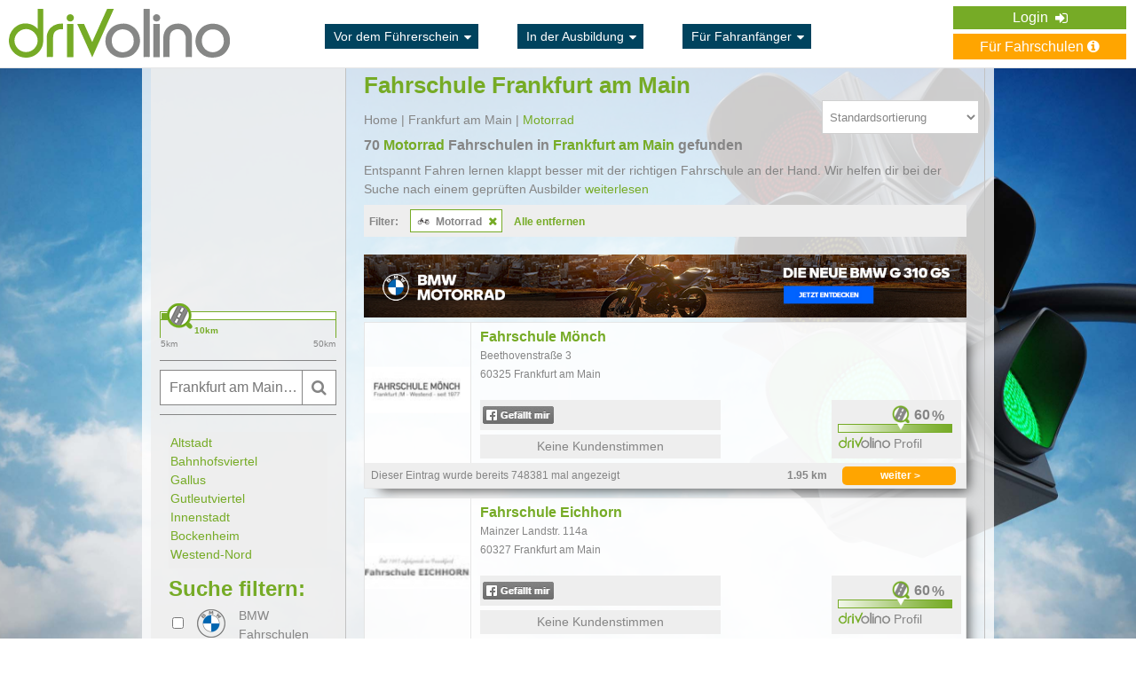

--- FILE ---
content_type: text/html; charset=UTF-8
request_url: https://www.drivolino.de/fahrschule-frankfurt-am-main/motorrad?p=4
body_size: 21541
content:
<!DOCTYPE html>
<html xmlns="http://www.w3.org/1999/xhtml" xmlns:fb="http://ogp.me/ns/fb#" xmlns:og="http://ogp.me/ns#" xml:lang="de" lang="de">
<head>
    <!-- Google Tag Manager -->
    <script>(function(w,d,s,l,i){w[l]=w[l]||[];w[l].push({'gtm.start':
                new Date().getTime(),event:'gtm.js'});var f=d.getElementsByTagName(s)[0],
            j=d.createElement(s),dl=l!='dataLayer'?'&l='+l:'';j.async=true;j.src=
            'https://www.googletagmanager.com/gtm.js?id='+i+dl;f.parentNode.insertBefore(j,f);
        })(window,document,'script','dataLayer','GTM-WD2C5GP');</script>
    <!-- End Google Tag Manager -->

            <title>Fahrschule Frankfurt am Main | drivolino.de</title>

    
    <meta http-equiv="Content-Type" content="text/html; charset=utf-8" />
    <meta name="google-site-verification" content="LpiNjaOzPw9ZIZD5wrMm7_mAbShaI1PXo_wrWuxfi-0" />
    <meta name="robots" content="noindex, nofollow">
    <meta name="description" content="Bei uns findest du bequem die besten Fahrschulen in Frankfurt am Main für dich. Mit unseren Angeboten für registrierte Nutzer kannst du kräftig sparen.">
    <meta name="keywords" content="">

    <meta property="og:title" content="Fahrschule Frankfurt am Main | drivolino.de"/>
    <meta property="og:image" content=""/>
    <meta property="og:url" content="https://www.drivolino.de/fahrschule-frankfurt-am-main/motorrad?p=4"/>
    <meta property="og:description" content="Bei uns findest du bequem die besten Fahrschulen in Frankfurt am Main für dich. Mit unseren Angeboten für registrierte Nutzer kannst du kräftig sparen."/>

            <link rel="canonical" href="https://www.drivolino.de/fahrschule-frankfurt-am-main/motorrad" />
    
            <meta name="google-signin-scope" content="profile email">
        <meta name="google-signin-client_id" content="206216538338-g3ul0e0ulp8dh48s656cjuch8l2a9n7r.apps.googleusercontent.com">
        <script src="https://apis.google.com/js/platform.js" async defer></script>
    
    <link rel="icon" href="https://www.drivolino.de/images/favicon.ico" type="image/x-icon">
    <link rel="shortcut icon" href="https://www.drivolino.de/images/favicon.ico" type="image/x-icon" />

                <link rel="stylesheet" type="text/css" href="https://www.drivolino.de/css/style.css?v=1728371093" />
            <link rel="stylesheet" type="text/css" href="https://www.drivolino.de/css/font-awesome.min.css?v=1728371093" />
            <link rel="stylesheet" type="text/css" href="https://www.drivolino.de/css/magnific-popup.min.css?v=1728371093" />
            <link rel="stylesheet" type="text/css" href="https://www.drivolino.de/css/jquery-ui.min.css?v=1728371093" />
            <link rel="stylesheet" type="text/css" href="https://www.drivolino.de/css/parts/angebote-tabs.css?v=1728371093" />
            <link rel="stylesheet" type="text/css" href="https://www.drivolino.de/css/page/angebote-erhalten.css?v=1728371093" />
        
    <!--[if lt IE 9]>
    <script src="https://www.drivolino.de/js/jquery-1.11.1.min.js"></script>
    <![endif]-->

    <!--[if gte IE 9]><!-->
    <script src="https://www.drivolino.de/js/jquery-2.1.1.min.js"></script>
    <!--<![endif]-->

    <!--[if lte IE 9]>
    <script src="https://www.drivolino.de/js/jquery.placeholder.js"></script>
    <![endif]-->

<!--    <script src="https://js.stripe.com/v3/"></script>-->


                <script type="text/javascript" src="https://www.drivolino.de/js/jquery.magnific-popup.min.js?v=1728371093"></script>
            <script type="text/javascript" src="https://www.drivolino.de/js/global_functions.js?v=1728371093"></script>
            <script type="text/javascript" src="https://www.drivolino.de/js/global_events.js?v=1728371093"></script>
            <script type="text/javascript" src="https://www.drivolino.de/js/jquery-ui.min.js?v=1728371093"></script>
            <script type="text/javascript" src="https://www.drivolino.de/js/page/angebote-erhalten.js?v=1728371093"></script>
    
    <script type="text/javascript" src="https://maps.googleapis.com/maps/api/js?key=AIzaSyACyLoHeV6ZGqZOuIiL-8ERnhX9F0WpRzc&amp;libraries=places&amp;language=de"></script>
            <script type="text/javascript">
            (function(){
                eKomiIntegrationConfig = new Array(
                    {certId:'DEE8A7415C2FBEC'}
                );
                if(typeof eKomiIntegrationConfig != "undefined"){for(var eKomiIntegrationLoop=0;eKomiIntegrationLoop<eKomiIntegrationConfig.length;eKomiIntegrationLoop++){
                    var eKomiIntegrationContainer = document.createElement('script');
                    eKomiIntegrationContainer.type = 'text/javascript'; eKomiIntegrationContainer.defer = true;
                    eKomiIntegrationContainer.src = (document.location.protocol=='https:'?'https:':'http:') +"//connect.ekomi.de/integration_1415895637/" + eKomiIntegrationConfig[eKomiIntegrationLoop].certId + ".js";
                    document.getElementsByTagName("head")[0].appendChild(eKomiIntegrationContainer);
                }}else{if('console' in window){ console.error('connectEkomiIntegration - Cannot read eKomiIntegrationConfig'); }}
            })();
        </script>
    
    
    <script src="https://cloud.ccm19.de/app.js?apiKey=36f75cc6672570eb9530bf2e2ecad7818cc0fe31d7b40da9&amp;domain=6220b951b13a4957626b1f75" referrerpolicy="origin"></script>
</head>
<body id="page1" class="">

<!-- Google Tag Manager (noscript) -->
<noscript><iframe src="https://www.googletagmanager.com/ns.html?id=GTM-WD2C5GP"
                  height="0" width="0" style="display:none;visibility:hidden"></iframe></noscript>
<!-- End Google Tag Manager (noscript) -->

    <meta name="google-signin-scope" content="profile email">
    <meta name="google-signin-client_id" content="206216538338-g3ul0e0ulp8dh48s656cjuch8l2a9n7r.apps.googleusercontent.com">
    <script src="https://apis.google.com/js/platform.js" async defer></script>


<div id="fb-root"></div>
<script>(function(d, s, id) {var js, fjs = d.getElementsByTagName(s)[0];if (d.getElementById(id)) return;js = d.createElement(s); js.id = id;js.src = "//connect.facebook.net/de_DE/all.js#xfbml=1&appId=1404512846322969";fjs.parentNode.insertBefore(js, fjs);}(document, 'script', 'facebook-jssdk'));</script>

<!--Microsoft UET tag-->
    <script>(function(w,d,t,r,u){var f,n,i;w[u]=w[u]||[],f=function(){var o={ti:"27005098"};o.q=w[u],w[u]=new UET(o),w[u].push("pageLoad")},n=d.createElement(t),n.src=r,n.async=1,n.onload=n.onreadystatechange=function(){var s=this.readyState;s&&s!=="loaded"&&s!=="complete"||(f(),n.onload=n.onreadystatechange=null)},i=d.getElementsByTagName(t)[0],i.parentNode.insertBefore(n,i)})(window,document,"script","//bat.bing.com/bat.js","uetq");</script>
<!--Microsoft UET tag-->

<!--[if lt IE 9]>
<div style="background: #EC845E;border-bottom: 1px solid #e6e6e6;padding: 15px 0;box-shadow: 0 0 8px -1px #d0d0d0;">
    <p style="width: 930px;color:#fff;margin: 0 auto;padding: 0;font-size: 11px;">Sie verwenden eine veraltete Browserversion, weshalb es zu Darstellungsproblemen kommen kann. Bei Fragen oder Problemen kontaktieren Sie bitte unseren Kundenservice.</p>
</div>
<![endif]-->
<noscript>
    <div style="background: #EC845E;border-bottom: 1px solid #e6e6e6;padding: 15px 0;box-shadow: 0 0 8px -1px #d0d0d0;">
        <p style="width: 930px;color:#fff;margin: 0 auto;padding: 0;font-size: 12px;">Unsere Seite verwendet Javascript, welches momentan In Ihrem Browser deaktiviert ist. Bei Fragen oder Problemen kontaktieren Sie bitte unseren Kundenservice.</p>
    </div>
</noscript>


        <div class="header-full-width no-space-header default-style"
         style=""
    >
        <div class="div-header main">
            <header>
                <a href="https://www.drivolino.de/">
<!--                    <img src="--><!--" alt="drivolino.de" class="logo_img default-logo" />-->
                    <img src="https://www.drivolino.de/images/drivolino-name-logo.svg" alt="drivolino.de" class="logo_img default-logo" style="height: 55px; padding: 5px 0" />
                </a>

                <div class="header-mid-area">
                                            <!--<div class="div-header-spans">
                            <ul>
                                                                                                            <li class="one-category">
                                            <a class="category-btn" href=""> <i class="fa fa-sort-desc"></i></a>
                                            <ul class="subcategory">
                                                                                                                                                            <li>
                                                            <a href=""> </a>
                                                        </li>
                                                                                                                                                    <li>
                                                    <a href="">mehr</a>
                                                </li>
                                            </ul>
                                        </li>
                                                                                                </ul>
                        </div>-->
                        <div class="div-header-spans">
                            <ul>
                                <li class="one-category">
                                    <a class="category-btn" href="https://www.drivolino.de/vor-dem-fuehrerschein">Vor dem Führerschein <i class="fa fa-sort-desc"></i></a>
                                    <ul class="subcategory">
                                        <li>
                                            <a href="https://www.drivolino.de/fuehrerscheinklassen">Führerscheinklassen</a>
                                        </li>
                                        <li>
                                            <a href="https://www.drivolino.de/fuehrerschein-finanzierung">Führerschein-Finanzierung</a>
                                        </li>
                                        <li>
                                            <a href="https://www.drivolino.de/checkliste-fahrschule-anmeldung">Checkliste Fahrschule-Anmeldung</a>
                                        </li>
                                        <li>
                                            <a href="https://www.drivolino.de/vor-dem-fuehrerschein/fuehrerscheinkosten">Führerscheinkosten</a>
                                        </li>
                                        <li>
                                            <a href="https://www.drivolino.de/ferienfahrschule-intensivfahrschule">Ferienfahrschule-Intensivfahrschule</a>
                                        </li>
                                        <li>
                                            <a href="https://www.drivolino.de/vor-dem-fuehrerschein">mehr</a>
                                        </li>
                                    </ul>
                                </li>

                                <li class="one-category">
                                    <a class="category-btn" href="https://www.drivolino.de/in-der-ausbildung">In der Ausbildung <i class="fa fa-sort-desc"></i></a>
                                    <ul class="subcategory">
                                        <li>
                                            <a href="https://www.drivolino.de/fuehrerschein-app">Fuehrerschein App</a>
                                        </li>
                                        <li>
                                            <a href="https://www.drivolino.de/in-der-ausbildung/ablauf-der-ausbildung">Ablauf der Ausbildung</a>
                                        </li>
                                        <li>
                                            <a href="https://www.drivolino.de/in-der-ausbildung/fahrschulwechsel">Fahrschulwechsel</a>
                                        </li>
                                        <li>
                                            <a href="https://www.drivolino.de/in-der-ausbildung/erste-hilfe-kurs">Erste Hilfe Kurs</a>
                                        </li>
                                        <li>
                                            <a href="https://www.drivolino.de/sehtest-fuehrerschein">Sehtest Führerschein</a>
                                        </li>
                                        <li>
                                            <a href="https://www.drivolino.de/in-der-ausbildung">mehr</a>
                                        </li>
                                    </ul>
                                </li>

                                <li class="one-category">
                                    <a class="category-btn" href="https://www.drivolino.de/fahranfaenger">Für Fahranfänger <i class="fa fa-sort-desc"></i></a>
                                    <ul class="subcategory">
                                        <li>
                                            <a href="https://www.drivolino.de/fahranfaenger/erstes-auto">Erstes Auto</a>
                                        </li>
                                        <li>
                                            <a href="https://www.drivolino.de/fahranfaenger/kfz-versicherung">KFZ Versicherung</a>
                                        </li>
                                        <li>
                                            <a href="https://www.drivolino.de/fahranfaenger/probezeit-fuehrerschein">Probezeit</a>
                                        </li>
                                        <li>
                                            <a href="https://www.drivolino.de/fahranfaenger/tanken">Tanken</a>
                                        </li>
                                        <li>
                                            <a href="https://www.drivolino.de/fahranfaenger/carsharing">Carsharing</a>
                                        </li>
                                        <li>
                                            <a href="https://www.drivolino.de/fahranfaenger">mehr</a>
                                        </li>
                                    </ul>
                                </li>
                            </ul>
                        </div>
                                    </div>



                
                                    <div class="align-for-default-menu">
                        <ul class="default-menu">
                                                            <!--<li>
                                    <a href="/registrieren.php">Registrieren <i class="fa fa-pencil-square-o"></i> </a>
                                </li>-->
                                <!--<li><a href="/login.php">Login <i class="fa fa-sign-in"></i></a></li>-->
                                <li class="login-dropdown">
                                    Login <i class="fa fa-sign-in"></i>
                                    <ul class="dropdown-body">
                                        <li><a href="https://www.drivolino.de/login.php?user=s">Fahrschule</a></li>
                                        <li><a href="https://www.drivolino.de/login.php?user=l">Fahrschüler</a></li>
                                        <li><a href="https://www.drivolino.de/bmw/">BMW/MINI - Händler</a></li>
                                    </ul>
                                </li>
                                                        <div class="clear"></div>
                            <!--
                                <a href="" class="to-price-btn"> Für Fahrschüler <i class="fa fa-info-circle"></i></a>
                            -->                                <a href="https://www.drivolino.de/fuer-fahrschulen.php" class="to-price-btn">Für Fahrschulen <i class="fa fa-info-circle"></i></a>
                                                    </ul>
                    </div>
                
                <div class="clear"></div>
            </header>

                    </div>
    </div>









<!--<div class="bg-col-2">
    <br />-->
<div class="background-img">
<div class="container">
    <div id="feedbackSent" class="mfp-hide">
        <h3 class="margin-l-25">Vielen Dank!</h3>
        <p class="margin-l-25">Wir haben Deine Nachricht erhalten.</p>
        <a class="close-reveal-modal">&#215;</a>
        <input class="button2  close-reveal-modal cancel_button" type="submit" value="OK">
    </div>

    <input type="hidden" id="result-options" data-layer-close="true" />
        <div class="row clearfix">

        <div class="four columns col-l-side">
            <div id="lead-edit-box-alias"></div>

            <input type="hidden" id="save_on_cockpit_status" value="" />
            <div id="mapContainer">
                                <div id="spot_map" style="height: 250px;" class="spot_map" data-address="50.1167, 8.6833"></div>
            </div>

            <form action="https://www.drivolino.de/angebote-erhalten.php" method="post" class="radius-form">
                <select name="radius-select" data-default="10">
                                                                        <option value="5" >5 &nbsp;</option>
                                                    <option value="10" selected="selected">10 &nbsp;</option>
                                                    <option value="15" >15 &nbsp;</option>
                                                    <option value="20" >20 &nbsp;</option>
                                                    <option value="25" >25 &nbsp;</option>
                                                    <option value="30" >30 &nbsp;</option>
                                                    <option value="35" >35 &nbsp;</option>
                                                    <option value="40" >40 &nbsp;</option>
                                                    <option value="45" >45 &nbsp;</option>
                                                    <option value="50" >50 &nbsp;</option>
                                                            </select>
            </form>
            <div class="slider-area">
                <div class="slider"></div>
                <span class="left-pip">
                    <span class="pip-val">5km</span>
                </span>
                <span class="right-pip">
                    <span class="pip-val">50km</span>
                </span>
            </div>

            <span class="span-form-container">
                <!--<form action="angebote-erhalten.php" method="post" id="lead-edit-box">
                    <input style="width:204px;" class="default-input blur w-145 p-6" type="text" name="postcode" id="postcode" placeholder="" value="">

                    <input class="autoGoogle" id="autocompleteLat" name="autocompleteLat" type="hidden" value="" />
                    <input class="autoGoogle" id="autocompleteLng" name="autocompleteLng" type="hidden" value="" />
                    <input class="autoGoogle" id="autocompletePostcode" name="autocompletePostcode" type="hidden" value="" />
                    <input class="autoGoogle" id="autocompleteCity" name="autocompleteCity" type="hidden" value="" />
                    <input class="autoGoogle" id="autocompleteSub2" name="autocompleteSub2" type="hidden" value="" />
                    <div class="submit-container">
                        <button type="submit">
                            <i class="fa fa-search"></i>
                        </button>
                    </div>
                </form>-->

                <form id="form3" class="jqtransform" method="post" action="https://www.drivolino.de/daten-eingegeben.php">

                    <input class="autoGoogle" id="autocompleteLat" name="autocompleteLat" type="hidden" value="50.1167" />
                    <input class="autoGoogle" id="autocompleteLng" name="autocompleteLng" type="hidden" value="8.6833" />
                    <input class="autoGoogle" id="autocompletePostcode" name="autocompletePostcode" type="hidden" value="" />
                    <input class="autoGoogle" id="autocompleteCity" name="autocompleteCity" type="hidden" value="Frankfurt am Main" />
                    <input class="autoGoogle" id="autocompleteSub2" name="autocompleteSub2" type="hidden" value="" />

                    <input style="width:204px;" class="default-input blur w-145 p-6" type="text" name="postcode" id="postcode" placeholder="Frankfurt am Main, Deutschland" value="Frankfurt am Main, Deutschland">

                    <div class="submit-container">
                        <div class="sbmt-btn">
                            <i class="fa fa-search"></i>
                        </div>
                    </div>
                </form>
            </span>

            <span class="span-form-container last-child-span">
                <form action="https://www.drivolino.de/angebote-erhalten.php" method="post" id="new-filter-form">
    <input type="hidden" name="reset" value="0" />
	<input type="hidden" name="type" value="update" />
    <div id="accordion">
        <div id="districts">
                                <a href="https://www.drivolino.de/fahrschule-frankfurt-am-main/altstadt/motorrad?p=4">Altstadt</a><br />
                                    <a href="https://www.drivolino.de/fahrschule-frankfurt-am-main/bahnhofsviertel/motorrad?p=4">Bahnhofsviertel</a><br />
                                    <a href="https://www.drivolino.de/fahrschule-frankfurt-am-main/gallus/motorrad?p=4">Gallus</a><br />
                                    <a href="https://www.drivolino.de/fahrschule-frankfurt-am-main/gutleutviertel/motorrad?p=4">Gutleutviertel</a><br />
                                    <a href="https://www.drivolino.de/fahrschule-frankfurt-am-main/innenstadt/motorrad?p=4">Innenstadt</a><br />
                                    <a href="https://www.drivolino.de/fahrschule-frankfurt-am-main/bockenheim/motorrad?p=4">Bockenheim</a><br />
                                    <a href="https://www.drivolino.de/fahrschule-frankfurt-am-main/westend-nord/motorrad?p=4">Westend-Nord</a><br />
                                    <a href="https://www.drivolino.de/fahrschule-frankfurt-am-main/westend-sued/motorrad?p=4">Westend-Süd</a><br />
                                    <a href="https://www.drivolino.de/fahrschule-frankfurt-am-main/nordend-ost/motorrad?p=4">Nordend-Ost</a><br />
                                    <a href="https://www.drivolino.de/fahrschule-frankfurt-am-main/nordend-west/motorrad?p=4">Nordend-West</a><br />
                                    <a href="https://www.drivolino.de/fahrschule-frankfurt-am-main/ostend/motorrad?p=4">Ostend</a><br />
                                    <a href="https://www.drivolino.de/fahrschule-frankfurt-am-main/bornheim/motorrad?p=4">Bornheim</a><br />
                                    <a href="https://www.drivolino.de/fahrschule-frankfurt-am-main/flughafen/motorrad?p=4">Flughafen</a><br />
                                    <a href="https://www.drivolino.de/fahrschule-frankfurt-am-main/niederrad/motorrad?p=4">Niederrad</a><br />
                                    <a href="https://www.drivolino.de/fahrschule-frankfurt-am-main/oberrad/motorrad?p=4">Oberrad</a><br />
                                    <a href="https://www.drivolino.de/fahrschule-frankfurt-am-main/sachsenhausen-sued/motorrad?p=4">Sachsenhausen-Süd</a><br />
                                    <a href="https://www.drivolino.de/fahrschule-frankfurt-am-main/sachsenhausen-nord/motorrad?p=4">Sachsenhausen-Nord</a><br />
                                    <a href="https://www.drivolino.de/fahrschule-frankfurt-am-main/griesheim/motorrad?p=4">Griesheim</a><br />
                                    <a href="https://www.drivolino.de/fahrschule-frankfurt-am-main/Hoechst/motorrad?p=4">Höchst</a><br />
                                    <a href="https://www.drivolino.de/fahrschule-frankfurt-am-main/nied/motorrad?p=4">Nied</a><br />
                                    <a href="https://www.drivolino.de/fahrschule-frankfurt-am-main/schwanheim/motorrad?p=4">Schwanheim</a><br />
                                    <a href="https://www.drivolino.de/fahrschule-frankfurt-am-main/sindlingen/motorrad?p=4">Sindlingen</a><br />
                                    <a href="https://www.drivolino.de/fahrschule-frankfurt-am-main/sossenheim/motorrad?p=4">Sossenheim</a><br />
                                    <a href="https://www.drivolino.de/fahrschule-frankfurt-am-main/unterliederbach/motorrad?p=4">Unterliederbach</a><br />
                                    <a href="https://www.drivolino.de/fahrschule-frankfurt-am-main/zeilsheim/motorrad?p=4">Zeilsheim</a><br />
                                    <a href="https://www.drivolino.de/fahrschule-frankfurt-am-main/roedelheim/motorrad?p=4">Rödelheim</a><br />
                                    <a href="https://www.drivolino.de/fahrschule-frankfurt-am-main/praunheim/motorrad?p=4">Praunheim</a><br />
                                    <a href="https://www.drivolino.de/fahrschule-frankfurt-am-main/hausen/motorrad?p=4">Hausen</a><br />
                                    <a href="https://www.drivolino.de/fahrschule-frankfurt-am-main/niederursel/motorrad?p=4">Niederursel</a><br />
                                    <a href="https://www.drivolino.de/fahrschule-frankfurt-am-main/heddernheim/motorrad?p=4">Heddernheim</a><br />
                                    <a href="https://www.drivolino.de/fahrschule-frankfurt-am-main/eschersheim/motorrad?p=4">Eschersheim</a><br />
                                    <a href="https://www.drivolino.de/fahrschule-frankfurt-am-main/ginnheim/motorrad?p=4">Ginnheim</a><br />
                                    <a href="https://www.drivolino.de/fahrschule-frankfurt-am-main/dornbusch/motorrad?p=4">Dornbusch</a><br />
                                    <a href="https://www.drivolino.de/fahrschule-frankfurt-am-main/eckenheim/motorrad?p=4">Eckenheim</a><br />
                                    <a href="https://www.drivolino.de/fahrschule-frankfurt-am-main/preungesheim/motorrad?p=4">Preungesheim</a><br />
                                    <a href="https://www.drivolino.de/fahrschule-frankfurt-am-main/berkersheim/motorrad?p=4">Berkersheim</a><br />
                                    <a href="https://www.drivolino.de/fahrschule-frankfurt-am-main/frankfurter-berg/motorrad?p=4">Frankfurter Berg</a><br />
                                    <a href="https://www.drivolino.de/fahrschule-frankfurt-am-main/bonames/motorrad?p=4">Bonames</a><br />
                                    <a href="https://www.drivolino.de/fahrschule-frankfurt-am-main/seckbach/motorrad?p=4">Seckbach</a><br />
                                    <a href="https://www.drivolino.de/fahrschule-frankfurt-am-main/riederwald/motorrad?p=4">Riederwald</a><br />
                                    <a href="https://www.drivolino.de/fahrschule-frankfurt-am-main/fechenheim/motorrad?p=4">Fechenheim</a><br />
                                    <a href="https://www.drivolino.de/fahrschule-frankfurt-am-main/kalbach-riedberg/motorrad?p=4">Kalbach-Riedberg</a><br />
                                    <a href="https://www.drivolino.de/fahrschule-frankfurt-am-main/nieder-erlenbach/motorrad?p=4">Nieder-Erlenbach</a><br />
                                    <a href="https://www.drivolino.de/fahrschule-frankfurt-am-main/harheim/motorrad?p=4">Harheim</a><br />
                                    <a href="https://www.drivolino.de/fahrschule-frankfurt-am-main/nieder-eschbach/motorrad?p=4">Nieder-Eschbach</a><br />
                                    <a href="https://www.drivolino.de/fahrschule-frankfurt-am-main/bergen-enkheim/motorrad?p=4">Bergen-Enkheim</a><br />
                        </div>

        <h2 style="font-size:24px;margin-top:10px">Suche filtern:</h2>
        <div class="accordion-parent">
            <div class="bmw-checkbox">
                <input class="form-input-element licence-type-bmw-status" name="bmw_schools"  type="checkbox"/>
            </div>
            <div class="bmw-logo"></div>
            <span class="bmw-span">BMW Fahrschulen</span>
        </div>

        <div class="accordion-parent">
            <div class="bmw-checkbox">
                <input class="form-input-element licence-type-bmw-status-moto" name="bmw_schools_moto"  type="checkbox"/>
            </div>
            <div class="bmw-logo"></div>
            <span class="bmw-span">BMW <br /> Motorrad</span>
        </div>

        <div class="accordion-parent">
            <div class="mini-checkbox">
                <input class="form-input-element licence-type-mini-status" name="mini_schools"  type="checkbox"/>
            </div>
            <div class="mini-logo"></div>
            <span class="mini-span">MINI Fahrschulen</span>
        </div>
        <div class="accordion-parent">
            <input class="form-input-element licence-type-voucher-status" name="voucher_schools" value="1"  type="checkbox"/>
            <span>Gutscheine</span>
        </div>

        <div class="accordion-parent">
            <input class="form-input-element licence-type-voucher-d-status" name="voucher_d_schools"  value="1"  type="checkbox"/>
            <span>Anmeldevorteil</span>
        </div>

        <div class="accordion-parent">
            <h3 class="accordion-toggle opened-toggle"><i class="fa fa-chevron-right"></i> Führerscheinklasse</h3>
            <div class="hide-down">(Klasse Motorrad) <i class="fa fa-times"></i></div>            <div class="accordion-content licence-types-box">
                                                                    <input type="checkbox"
                                   value="1"
                                   rel="1"
                                   name="lt-group[]"
                                   class="fleft form-input-element licence-type-group-checkbox licence-type-group-checkbox-1"
                                 />

                            <h5 class="licence-type-category">Auto</h5>
                            <ul class="form-list">
                                                                    <li title="B - PKW">
                                        <input rel="1"
                                               class="form-input-element licence-type-checkbox licence-type-checkbox-1 fleft"
                                               name="lt[]"
                                               value="1"                                                type="checkbox" style="margin-left: 10px;" >
                                        <!--<div class="licence-type-image"><img src="" alt="" /></div>-->
                                        <div class="licence-type"><div class="licence-type-image licence-B"></div></div>
                                        <span class="licence-type-description">B</span>
                                    </li>
                                                                    <li title="B - Automatik">
                                        <input rel="1"
                                               class="form-input-element licence-type-checkbox licence-type-checkbox-1 fleft"
                                               name="lt[]"
                                               value="24"                                                type="checkbox" style="margin-left: 10px;" >
                                        <!--<div class="licence-type-image"><img src="" alt="" /></div>-->
                                        <div class="licence-type"><div class="licence-type-image licence-BAt"></div></div>
                                        <span class="licence-type-description">BAt</span>
                                    </li>
                                                                    <li title="B197 - Automatik">
                                        <input rel="1"
                                               class="form-input-element licence-type-checkbox licence-type-checkbox-1 fleft"
                                               name="lt[]"
                                               value="28"                                                type="checkbox" style="margin-left: 10px;" >
                                        <!--<div class="licence-type-image"><img src="" alt="" /></div>-->
                                        <div class="licence-type"><div class="licence-type-image licence-B197"></div></div>
                                        <span class="licence-type-description">B197</span>
                                    </li>
                                                                    <li title="BE - PKW/Anhänger">
                                        <input rel="1"
                                               class="form-input-element licence-type-checkbox licence-type-checkbox-1 fleft"
                                               name="lt[]"
                                               value="3"                                                type="checkbox" style="margin-left: 10px;" >
                                        <!--<div class="licence-type-image"><img src="" alt="" /></div>-->
                                        <div class="licence-type"><div class="licence-type-image licence-BE"></div></div>
                                        <span class="licence-type-description">BE</span>
                                    </li>
                                                                    <li title="B96 - PKW/Anhänger">
                                        <input rel="1"
                                               class="form-input-element licence-type-checkbox licence-type-checkbox-1 fleft"
                                               name="lt[]"
                                               value="2"                                                type="checkbox" style="margin-left: 10px;" >
                                        <!--<div class="licence-type-image"><img src="" alt="" /></div>-->
                                        <div class="licence-type"><div class="licence-type-image licence-B96"></div></div>
                                        <span class="licence-type-description">B96</span>
                                    </li>
                                                            </ul>
                                            <div class="long-part">                                                    <input type="checkbox"
                                   value="2"
                                   rel="2"
                                   name="lt-group[]"
                                   class="fleft form-input-element licence-type-group-checkbox licence-type-group-checkbox-2"
                                checked />

                            <h5 class="licence-type-category">Motorrad</h5>
                            <ul class="form-list">
                                                                    <li title="Mofa">
                                        <input rel="2"
                                               class="form-input-element licence-type-checkbox licence-type-checkbox-2 fleft"
                                               name="lt[]"
                                               value="4" checked                                               type="checkbox" style="margin-left: 10px;" disabled>
                                        <!--<div class="licence-type-image"><img src="" alt="" /></div>-->
                                        <div class="licence-type"><div class="licence-type-image licence-Mofa"></div></div>
                                        <span class="licence-type-description">Mofa</span>
                                    </li>
                                                                    <li title="A - Schweres Kraftrad">
                                        <input rel="2"
                                               class="form-input-element licence-type-checkbox licence-type-checkbox-2 fleft"
                                               name="lt[]"
                                               value="12" checked                                               type="checkbox" style="margin-left: 10px;" disabled>
                                        <!--<div class="licence-type-image"><img src="" alt="" /></div>-->
                                        <div class="licence-type"><div class="licence-type-image licence-A"></div></div>
                                        <span class="licence-type-description">A</span>
                                    </li>
                                                                    <li title="AM - Kleinkraftrad">
                                        <input rel="2"
                                               class="form-input-element licence-type-checkbox licence-type-checkbox-2 fleft"
                                               name="lt[]"
                                               value="5" checked                                               type="checkbox" style="margin-left: 10px;" disabled>
                                        <!--<div class="licence-type-image"><img src="" alt="" /></div>-->
                                        <div class="licence-type"><div class="licence-type-image licence-AM"></div></div>
                                        <span class="licence-type-description">AM</span>
                                    </li>
                                                                    <li title="A1 - Leichtkraftrad">
                                        <input rel="2"
                                               class="form-input-element licence-type-checkbox licence-type-checkbox-2 fleft"
                                               name="lt[]"
                                               value="6" checked                                               type="checkbox" style="margin-left: 10px;" disabled>
                                        <!--<div class="licence-type-image"><img src="" alt="" /></div>-->
                                        <div class="licence-type"><div class="licence-type-image licence-A1"></div></div>
                                        <span class="licence-type-description">A1</span>
                                    </li>
                                                                    <li title="B196 - Leichtkraftrad">
                                        <input rel="2"
                                               class="form-input-element licence-type-checkbox licence-type-checkbox-2 fleft"
                                               name="lt[]"
                                               value="25" checked                                               type="checkbox" style="margin-left: 10px;" disabled>
                                        <!--<div class="licence-type-image"><img src="" alt="" /></div>-->
                                        <div class="licence-type"><div class="licence-type-image licence-B196"></div></div>
                                        <span class="licence-type-description">B196</span>
                                    </li>
                                                                    <li title="A80 - Kraftrad">
                                        <input rel="2"
                                               class="form-input-element licence-type-checkbox licence-type-checkbox-2 fleft"
                                               name="lt[]"
                                               value="26" checked                                               type="checkbox" style="margin-left: 10px;" disabled>
                                        <!--<div class="licence-type-image"><img src="" alt="" /></div>-->
                                        <div class="licence-type"><div class="licence-type-image licence-A80"></div></div>
                                        <span class="licence-type-description">A80</span>
                                    </li>
                                                                    <li title="A2 - Mittelschweres Kraftrad">
                                        <input rel="2"
                                               class="form-input-element licence-type-checkbox licence-type-checkbox-2 fleft"
                                               name="lt[]"
                                               value="11" checked                                               type="checkbox" style="margin-left: 10px;" disabled>
                                        <!--<div class="licence-type-image"><img src="" alt="" /></div>-->
                                        <div class="licence-type"><div class="licence-type-image licence-A2"></div></div>
                                        <span class="licence-type-description">A2</span>
                                    </li>
                                                            </ul>
                                                                                                <input type="checkbox"
                                   value="3"
                                   rel="3"
                                   name="lt-group[]"
                                   class="fleft form-input-element licence-type-group-checkbox licence-type-group-checkbox-3"
                                 />

                            <h5 class="licence-type-category">LKW</h5>
                            <ul class="form-list">
                                                                    <li title="C1 - LKW">
                                        <input rel="3"
                                               class="form-input-element licence-type-checkbox licence-type-checkbox-3 fleft"
                                               name="lt[]"
                                               value="13"                                                type="checkbox" style="margin-left: 10px;" >
                                        <!--<div class="licence-type-image"><img src="" alt="" /></div>-->
                                        <div class="licence-type"><div class="licence-type-image licence-C1"></div></div>
                                        <span class="licence-type-description">C1</span>
                                    </li>
                                                                    <li title="C - Schwerer LKW">
                                        <input rel="3"
                                               class="form-input-element licence-type-checkbox licence-type-checkbox-3 fleft"
                                               name="lt[]"
                                               value="15"                                                type="checkbox" style="margin-left: 10px;" >
                                        <!--<div class="licence-type-image"><img src="" alt="" /></div>-->
                                        <div class="licence-type"><div class="licence-type-image licence-C"></div></div>
                                        <span class="licence-type-description">C</span>
                                    </li>
                                                                    <li title="C1E - Lastzug">
                                        <input rel="3"
                                               class="form-input-element licence-type-checkbox licence-type-checkbox-3 fleft"
                                               name="lt[]"
                                               value="14"                                                type="checkbox" style="margin-left: 10px;" >
                                        <!--<div class="licence-type-image"><img src="" alt="" /></div>-->
                                        <div class="licence-type"><div class="licence-type-image licence-C1E"></div></div>
                                        <span class="licence-type-description">C1E</span>
                                    </li>
                                                                    <li title="CE - Schwerer Lastzug">
                                        <input rel="3"
                                               class="form-input-element licence-type-checkbox licence-type-checkbox-3 fleft"
                                               name="lt[]"
                                               value="16"                                                type="checkbox" style="margin-left: 10px;" >
                                        <!--<div class="licence-type-image"><img src="" alt="" /></div>-->
                                        <div class="licence-type"><div class="licence-type-image licence-CE"></div></div>
                                        <span class="licence-type-description">CE</span>
                                    </li>
                                                            </ul>
                                                                                                <input type="checkbox"
                                   value="4"
                                   rel="4"
                                   name="lt-group[]"
                                   class="fleft form-input-element licence-type-group-checkbox licence-type-group-checkbox-4"
                                 />

                            <h5 class="licence-type-category">Bus</h5>
                            <ul class="form-list">
                                                                    <li title="D1 - Kleiner Bus">
                                        <input rel="4"
                                               class="form-input-element licence-type-checkbox licence-type-checkbox-4 fleft"
                                               name="lt[]"
                                               value="17"                                                type="checkbox" style="margin-left: 10px;" >
                                        <!--<div class="licence-type-image"><img src="" alt="" /></div>-->
                                        <div class="licence-type"><div class="licence-type-image licence-D1"></div></div>
                                        <span class="licence-type-description">D1</span>
                                    </li>
                                                                    <li title="D - Bus">
                                        <input rel="4"
                                               class="form-input-element licence-type-checkbox licence-type-checkbox-4 fleft"
                                               name="lt[]"
                                               value="19"                                                type="checkbox" style="margin-left: 10px;" >
                                        <!--<div class="licence-type-image"><img src="" alt="" /></div>-->
                                        <div class="licence-type"><div class="licence-type-image licence-D"></div></div>
                                        <span class="licence-type-description">D</span>
                                    </li>
                                                                    <li title="D1E - Kleiner Bus">
                                        <input rel="4"
                                               class="form-input-element licence-type-checkbox licence-type-checkbox-4 fleft"
                                               name="lt[]"
                                               value="18"                                                type="checkbox" style="margin-left: 10px;" >
                                        <!--<div class="licence-type-image"><img src="" alt="" /></div>-->
                                        <div class="licence-type"><div class="licence-type-image licence-D1E"></div></div>
                                        <span class="licence-type-description">D1E</span>
                                    </li>
                                                                    <li title="DE - Bus">
                                        <input rel="4"
                                               class="form-input-element licence-type-checkbox licence-type-checkbox-4 fleft"
                                               name="lt[]"
                                               value="20"                                                type="checkbox" style="margin-left: 10px;" >
                                        <!--<div class="licence-type-image"><img src="" alt="" /></div>-->
                                        <div class="licence-type"><div class="licence-type-image licence-DE"></div></div>
                                        <span class="licence-type-description">DE</span>
                                    </li>
                                                            </ul>
                                                                                                <input type="checkbox"
                                   value="5"
                                   rel="5"
                                   name="lt-group[]"
                                   class="fleft form-input-element licence-type-group-checkbox licence-type-group-checkbox-5"
                                 />

                            <h5 class="licence-type-category">Zugmaschinen</h5>
                            <ul class="form-list">
                                                                    <li title="T - Zugmaschine">
                                        <input rel="5"
                                               class="form-input-element licence-type-checkbox licence-type-checkbox-5 fleft"
                                               name="lt[]"
                                               value="22"                                                type="checkbox" style="margin-left: 10px;" >
                                        <!--<div class="licence-type-image"><img src="" alt="" /></div>-->
                                        <div class="licence-type"><div class="licence-type-image licence-T"></div></div>
                                        <span class="licence-type-description">T</span>
                                    </li>
                                                                    <li title="L - Zugmaschine">
                                        <input rel="5"
                                               class="form-input-element licence-type-checkbox licence-type-checkbox-5 fleft"
                                               name="lt[]"
                                               value="21"                                                type="checkbox" style="margin-left: 10px;" >
                                        <!--<div class="licence-type-image"><img src="" alt="" /></div>-->
                                        <div class="licence-type"><div class="licence-type-image licence-L"></div></div>
                                        <span class="licence-type-description">L</span>
                                    </li>
                                                            </ul>
                                                                                                        <div class="less-checkboxes">weniger</div>
            </div>
            <div class="more-checkboxes">mehr</div>
            </div>
        </div>


        <div class="accordion-parent">
            <h3 class="accordion-toggle opened-toggle"><i class="fa fa-chevron-right"></i> Sprachen</h3>
                            <div class="hide-down"><span>(Keine Auswahl)</span> <i class="fa fa-plus"></i></div>
            
            <div class="accordion-content languages-box">
                <div class="f16">
                    <div class="one-lang">
                        <input type="checkbox" name="languages[]" value="dsl_german"  class="form-input-element language-input licence-type-language-checkbox-dsl_german" />
                        <i class="flag de"></i> <span class="lang-text">Deutsch</span>
                    </div>
                    <div class="one-lang">
                        <input type="checkbox" name="languages[]" value="dsl_english"  class="form-input-element language-input licence-type-language-checkbox-dsl_english" />
                        <i class="flag gb"></i> <span class="lang-text">Englisch</span>
                    </div>
                    <div class="long-part">
                        <div class="one-lang">
                            <input type="checkbox" name="languages[]" value="dsl_turkish"  class="form-input-element language-input licence-type-language-checkbox-dsl_turkish" />
                            <i class="flag tr"></i> <span class="lang-text">Türkisch</span>
                        </div>
                        <div class="one-lang">
                            <input type="checkbox" name="languages[]" value="dsl_spanish"  class="form-input-element language-input licence-type-language-checkbox-dsl_spanish" />
                            <i class="flag es"></i> <span class="lang-text">Spanisch</span>
                        </div>
                        <div class="one-lang">
                            <input type="checkbox" name="languages[]" value="dsl_french"  class="form-input-element language-input licence-type-language-checkbox-dsl_french" />
                            <i class="flag fr"></i> <span class="lang-text">Französisch</span>
                        </div>
                        <div class="one-lang">
                            <input type="checkbox" name="languages[]" value="dsl_greek"  class="form-input-element language-input licence-type-language-checkbox-dsl_greek" />
                            <i class="flag gr"></i> <span class="lang-text">Griechisch</span>
                        </div>
                        <div class="one-lang">
                            <input type="checkbox" name="languages[]" value="dsl_russian"  class="form-input-element language-input licence-type-language-checkbox-dsl_russian" />
                            <i class="flag ru"></i> <span class="lang-text">Russisch</span>
                        </div>
                        <div class="one-lang">
                            <input type="checkbox" name="languages[]" value="dsl_italian"  class="form-input-element language-input licence-type-language-checkbox-dsl_italian" />
                            <i class="flag it"></i> <span class="lang-text">Italienisch</span>
                        </div>
                        <div class="one-lang">
                            <input type="checkbox" name="languages[]" value="dsl_text"  class="form-input-element language-input licence-type-language-checkbox-dsl_text" />
                            <i class="flag other"></i> <span class="lang-text">Sonstige</span>
                        </div>
                        <div class="less-checkboxes">weniger</div>
                    </div>
                    <div class="more-checkboxes">mehr</div>
                </div>
            </div>
        </div>




        <div class="accordion-parent">
            <h3 class="accordion-toggle opened-toggle"><i class="fa fa-chevron-right"></i> Leistungen</h3>
                            <div class="hide-down"><span>(Keine Auswahl)</span> <i class="fa fa-plus"></i></div>
            
            <div class="accordion-content services-box">
                                                    <div class="one-service" title="Simulator">
                        <input class="form-input-element service-input licence-type-service-checkbox-23" type="checkbox" name="services[]" value="23"  />
                                                                        <span>Simulator</span>
                    </div>
                                    <div class="one-service" title="Ferienkurse möglich">
                        <input class="form-input-element service-input licence-type-service-checkbox-1" type="checkbox" name="services[]" value="1"  />
                                                                        <span>Ferien / Intensiv</span>
                    </div>
                                    <div class="one-service" title="Finanzierung">
                        <input class="form-input-element service-input licence-type-service-checkbox-2" type="checkbox" name="services[]" value="2"  />
                                                                        <span>Finanzierung</span>
                    </div>
                                    <div class="one-service" title="Fahrschule für Frauen">
                        <input class="form-input-element service-input licence-type-service-checkbox-3" type="checkbox" name="services[]" value="3"  />
                                                                        <span>Frauen</span>
                    </div>
                <div class="long-part">                    <div class="one-service" title="Erste Hilfe">
                        <input class="form-input-element service-input licence-type-service-checkbox-4" type="checkbox" name="services[]" value="4"  />
                                                                        <span>Erste Hilfe</span>
                    </div>
                                    <div class="one-service" title="Handicap">
                        <input class="form-input-element service-input licence-type-service-checkbox-5" type="checkbox" name="services[]" value="5"  />
                                                                        <span>Handicap</span>
                    </div>
                                    <div class="one-service" title="FES - Seminar">
                        <input class="form-input-element service-input licence-type-service-checkbox-6" type="checkbox" name="services[]" value="6"  />
                                                                        <span>FES</span>
                    </div>
                                    <div class="one-service" title="ASF - Seminar">
                        <input class="form-input-element service-input licence-type-service-checkbox-7" type="checkbox" name="services[]" value="7"  />
                                                                        <span>ASF</span>
                    </div>
                                    <div class="one-service" title="Auffrischung">
                        <input class="form-input-element service-input licence-type-service-checkbox-8" type="checkbox" name="services[]" value="8"  />
                                                                        <span>Auffrischung</span>
                    </div>
                                    <div class="one-service" title="MPU">
                        <input class="form-input-element service-input licence-type-service-checkbox-9" type="checkbox" name="services[]" value="9"  />
                                                                        <span>MPU-Beratung</span>
                    </div>
                                    <div class="one-service" title="ECO-Training">
                        <input class="form-input-element service-input licence-type-service-checkbox-10" type="checkbox" name="services[]" value="10"  />
                                                                        <span>ECO</span>
                    </div>
                                    <div class="one-service" title="Automatikausbildung">
                        <input class="form-input-element service-input licence-type-service-checkbox-11" type="checkbox" name="services[]" value="11"  />
                                                                        <span>Automatik</span>
                    </div>
                                    <div class="one-service" title="Gabelstaplerführerschein">
                        <input class="form-input-element service-input licence-type-service-checkbox-12" type="checkbox" name="services[]" value="12"  />
                                                                        <span>Gabelstapler</span>
                    </div>
                                    <div class="one-service" title="Fahrsicherheitstraining">
                        <input class="form-input-element service-input licence-type-service-checkbox-13" type="checkbox" name="services[]" value="13"  />
                                                                        <span>Training</span>
                    </div>
                                    <div class="one-service" title="Schräglagentraining">
                        <input class="form-input-element service-input licence-type-service-checkbox-14" type="checkbox" name="services[]" value="14"  />
                                                                        <span>Schräglagentraining</span>
                    </div>
                                    <div class="one-service" title="BF 17">
                        <input class="form-input-element service-input licence-type-service-checkbox-15" type="checkbox" name="services[]" value="15"  />
                                                                        <span>BF17</span>
                    </div>
                                    <div class="one-service" title="Berufskraftfahrer">
                        <input class="form-input-element service-input licence-type-service-checkbox-17" type="checkbox" name="services[]" value="17"  />
                                                                        <span>BKrFQG.</span>
                    </div>
                                    <div class="one-service" title="ARGE">
                        <input class="form-input-element service-input licence-type-service-checkbox-20" type="checkbox" name="services[]" value="20"  />
                                                                        <span>ARGE</span>
                    </div>
                                    <div class="one-service" title="Unterkunft">
                        <input class="form-input-element service-input licence-type-service-checkbox-24" type="checkbox" name="services[]" value="24"  />
                                                                        <span>Unterkunft</span>
                    </div>
                                    <div class="one-service" title="Intensivkomplettausbildung">
                        <input class="form-input-element service-input licence-type-service-checkbox-29" type="checkbox" name="services[]" value="29"  />
                                                                        <span>Intensiv (komplett)</span>
                    </div>
                                <div class="less-checkboxes">weniger</div>
            </div>
            <div class="more-checkboxes">mehr</div>
                </div>
        </div>


        <div class="accordion-parent">
            <h3 class="accordion-toggle"><i class="fa fa-chevron-right"></i> Öffnungszeiten</h3>
                            <div class="hide-down"><span>(Keine Auswahl)</span> <i class="fa fa-plus"></i></div>
            
            <div class="accordion-content hours-box opening-hours-box">
                                                            <div class="one-hour">
                            <input type="checkbox" name="opening_hours[]" value="1"  class="form-input-element hour-input licence-type-openingHour-checkbox-1" />
                            <span class="lang-text">Montag</span>
                        </div>
                                            <div class="one-hour">
                            <input type="checkbox" name="opening_hours[]" value="2"  class="form-input-element hour-input licence-type-openingHour-checkbox-2" />
                            <span class="lang-text">Dienstag</span>
                        </div>
                                            <div class="one-hour">
                            <input type="checkbox" name="opening_hours[]" value="3"  class="form-input-element hour-input licence-type-openingHour-checkbox-3" />
                            <span class="lang-text">Mittwoch</span>
                        </div>
                                            <div class="one-hour">
                            <input type="checkbox" name="opening_hours[]" value="4"  class="form-input-element hour-input licence-type-openingHour-checkbox-4" />
                            <span class="lang-text">Donnerstag</span>
                        </div>
                                            <div class="one-hour">
                            <input type="checkbox" name="opening_hours[]" value="5"  class="form-input-element hour-input licence-type-openingHour-checkbox-5" />
                            <span class="lang-text">Freitag</span>
                        </div>
                                            <div class="one-hour">
                            <input type="checkbox" name="opening_hours[]" value="6"  class="form-input-element hour-input licence-type-openingHour-checkbox-6" />
                            <span class="lang-text">Samstag</span>
                        </div>
                                                </div>
        </div>

        <div class="accordion-parent">
            <h3 class="accordion-toggle"><i class="fa fa-chevron-right"></i> Theoriezeiten</h3>
                            <div class="hide-down"><span>(Keine Auswahl)</span> <i class="fa fa-plus"></i></div>
            
            <div class="accordion-content hours-box theory-hours-box">
                                                            <div class="one-hour">
                            <input type="checkbox" name="theory_hours[]" value="1"  class="form-input-element hour-input licence-type-theoryHour-checkbox-1" />
                            <span class="lang-text">Montag</span>
                        </div>
                                            <div class="one-hour">
                            <input type="checkbox" name="theory_hours[]" value="2"  class="form-input-element hour-input licence-type-theoryHour-checkbox-2" />
                            <span class="lang-text">Dienstag</span>
                        </div>
                                            <div class="one-hour">
                            <input type="checkbox" name="theory_hours[]" value="3"  class="form-input-element hour-input licence-type-theoryHour-checkbox-3" />
                            <span class="lang-text">Mittwoch</span>
                        </div>
                                            <div class="one-hour">
                            <input type="checkbox" name="theory_hours[]" value="4"  class="form-input-element hour-input licence-type-theoryHour-checkbox-4" />
                            <span class="lang-text">Donnerstag</span>
                        </div>
                                            <div class="one-hour">
                            <input type="checkbox" name="theory_hours[]" value="5"  class="form-input-element hour-input licence-type-theoryHour-checkbox-5" />
                            <span class="lang-text">Freitag</span>
                        </div>
                                            <div class="one-hour">
                            <input type="checkbox" name="theory_hours[]" value="6"  class="form-input-element hour-input licence-type-theoryHour-checkbox-6" />
                            <span class="lang-text">Samstag</span>
                        </div>
                                                </div>
        </div>

        <!--<div class="accordion-parent">
            <div class="academy-checkbox">
                <input class="form-input-element licence-type-academy-status" name="dsm_academy"  type="checkbox"/>
            </div>
            <div class="academy-logo"></div>
        </div>-->


        <div class="accordion-parent">
            <div class="guarantee-checkbox">
                <input class="form-input-element licence-type-guarantee-status" name="dsm_guarantee"  type="checkbox"/>
            </div>
            <div class="guarantee-logo"></div>
            <span class="guarantee-span">Geld-zurück-Garantie</span>
        </div>
    </div>
</form>

            </span>


            <!-- Show this box only in lead cockpit-->
            
            <br />
                            <div class="seo-text">
                    Entspannt Fahren lernen klappt besser mit der richtigen Fahrschule an der Hand. Wir helfen dir bei der Suche nach einem geprüften Ausbilder in Frankfurt. Bei uns erhältst du nicht nur einen Überblick über Fahrschulniederlassungen in deiner Stadt, sondern auch viele nützliche Informationen zu den Anbietern: Erfahre mit nur wenigen Klicks, welche Leistungen dich bei deiner zukünftigen Fahrschule erwarten. So kommst du deinem Führerschein ein Stück näher!                </div>
                <br />
            
            <a href="https://www.drivolino.de/kostenrechner.php" class="calc-link">
                <span></span>
                <!--<img src="images/calculator-main-desktop.jpg" alt=""/>-->
                <div class="celar"></div>
                <h3>Kostenrechner</h3>
                <div class="clear"></div>
            </a>


            <!-- Don't Show this box in lead cockpit-->
                            <div class="box-erhalten"></div>
                <!--<img src="images/box-erhalten.png" class="box-erhalten" alt="Sie sind Fahrschulinhaber?" title="Sie sind Fahrschulinhaber?" />-->
                <div class="box-erhalten2">
                    <p class="green">Sie sind Fahrschulinhaber?</p><br/>
                    <p>Haben Sie Fragen oder möchten Ihre Fahrschule eintragen?</p><br/>
                    <p>Kontaktieren Sie uns!</p><br/>
                    <p>Zur <a href="https://www.drivolino.de/registrieren.php" class="green">Fahrschulregistrierung</a></p>
                </div>
                       
<!--            
                            <p style="font-size:15px;margin-top:10px;padding-bottom:10px;">
                                                Finde hier eine Auswahl von Ferien- oder Intensivfahrschulen in der Region .
                            Dabei haben die Fahrschulen unterschiedliche Angebote und bieten verschiedene Arten von Kursen an.
                            Solltest Du Fragen haben, dann kannst Du Dich auch sehr gerne telefonisch an uns wenden.
                            Wir erklären Dir gerne, worauf es bei der intensiven Ausbildung ankommt und worauf Du achten solltest.
                            In der Detailansicht der Fahrschulen kannst Du viele weitere Informationen erhalten.
                            Manche Fahrschulen in  haben auch Aktionsangebote oder Specials zu bieten.
                                             Finde die geeignete Fahrschule in . Kontaktiere die Fahrschule Über drivolino und erhalte so Informationen
                        zur Fahrausbildung. Viele Fahrschulen haben zudem auf unserer Seisearch_parameterste Informationen auf Ihrem Profil hinterlegt,
                        so dass Du einen guten Eindruck bekommst, welche Leistungen die Fahrschulen in  bieten. Entscheide Dich für die richtige Fahrschule!
                                    </p>
            -->
        </div>
        <div class="twelve columns col-r-side">
            <div class="map-space"></div>
            <div>
                <div class="result-list-header">
                    <h1>Fahrschule Frankfurt am Main</h1>
                                            <div class="city-breadcrumbs">
                                                            <a class="" href="https://www.drivolino.de/">Home</a>
                                 |                                                             <a class="" href="https://www.drivolino.de/fahrschule-frankfurt-am-main">Frankfurt am Main</a>
                                 |                                                             <a class="green-breadcrumb" href="https://www.drivolino.de/fahrschule-frankfurt-am-main/motorrad">Motorrad</a>
                                                                                    </div>
                    
                    <h4 class="rlh-found-schools">
                        70                        <span class="green-city-post">Motorrad</span>                        Fahrschulen in
                        <span class="green-city-post">
                                                        Frankfurt am Main                                                    </span>
                        gefunden
                    </h4>
                    Entspannt Fahren lernen klappt besser mit der richtigen Fahrschule an der Hand. Wir helfen dir bei der Suche nach einem geprüften Ausbilder  <a class='go-to-seo-text'>weiterlesen </a>
                </div>
                <div class="result-list-ordering">
                    <!--<div>
                        <img src="">
                        Sortieren nach:
                    </div>-->
                    <form action="https://www.drivolino.de/angebote-erhalten.php?action=view" method="post">
                        <select name="ordering-select" class="tag-select">
                                                                                                <option value="0" >Standardsortierung &nbsp;</option>
                                                                    <option value="1" >Nach Entfernung &nbsp;</option>
                                                                    <option value="2" >Nach Profilvollständigkeit &nbsp;</option>
                                                                    <option value="3" >Nach Antwortrate &nbsp;</option>
                                                                    <option value="4" >Anmeldevorteil &nbsp;</option>
                                                                                    </select>
                    </form>
                </div>
            </div>

            <div class="clear"></div>
            <div class="result-list" style="display:none">
                <div class="filter-box">
                    <style>
.filter-results {margin: 7px 0 0 0;}
.filter-results .li-service.li-label{background: none;}
.filter-results .li-service {height: 18px;float: left;border: 1px solid #76ab26; background: #ffffff; padding: 3px 5px;font-size: 12px;font-weight: bold;margin:5px 7px 5px 0}
.filter-results .li-service img {max-width: 14px;padding: 2px;vertical-align: middle;margin-right: 5px;}
.filter-results .li-service .mini-img{max-width: 36px;padding: 2px;vertical-align: middle;margin-right: 5px;}
.filter-results ul{background: #eeeeee;}
.guarantee-icon{max-width: 22px !important;}
.filter-results .li-service span {vertical-align: middle;}
.filter-results .li-service i {margin-left: 7px;font-size: 13px;color: #76ab26;vertical-align: middle;cursor: pointer;}
.filter-results .li-service i.flag {margin:0 5px 0 0}
.filter-results .li-service .school-option-icon {-webkit-filter: invert(100%); filter: invert(100%);}
.li-label {border-color:transparent!important}
</style>

<div class="filter-results">
    <ul class="f16">
        <li class="li-service li-label"><span class="results-label">Filter:</span></li><li class="li-service"><img src="https://www.drivolino.de/images/Mofa_big.png" alt="Motorrad" title="Motorrad" /><span>Motorrad</span><i title="Entfernen" class="fa fa-times delete-result" data-id="group-checkbox-2"></i></li><li class="li-service li-label"><span><a class="results-delete" href="#">Alle entfernen</a></span></li>        <li class="clear"></li>
    </ul>
</div>                </div>

                <div style="height: 50px; margin-bottom: 5px;"><style>
    #banner-place{position: relative !important;}
    .partner-promo-banner{
        padding: 0 !important;
        box-sizing: border-box;
        background: none !important;
        width: 100% !important;
        position: absolute;
        top: 0;
        left: 0;
    }
</style>

<div id="banner-place">
                                <a class="partner-promo-banner href-box" data-href="https://track.adform.net/C/?bn=47764148;gdpr=${gdpr};gdpr_consent=${gdpr_consent_50}">
                    <img src="https://www.drivolino.de//images/BMW-F900RA2-960x100.jpg" alt="">
                </a>
                                    <a class="partner-promo-banner href-box" data-href="https://track.adform.net/C/?bn=47764149;gdpr=${gdpr};gdpr_consent=${gdpr_consent_50}">
                    <img src="https://www.drivolino.de//images/BMW-G310-GS-960x100.jpg" alt="">
                </a>
                                    <a class="partner-promo-banner href-box" data-href="https://track.adform.net/C/?bn=47764150;gdpr=${gdpr};gdpr_consent=${gdpr_consent_50}">
                    <img src="https://www.drivolino.de//images/BMW-G310-R-960x100.jpg" alt="">
                </a>
                                        <div class="pixel" style="position:absolute;">
                <img src="https://track.adform.net/adfserve/?bn=47764148;1x1inv=1;srctype=3;gdpr=${gdpr};gdpr_consent=${gdpr_consent_50};ord=[timestamp]" border="0" width="1" height="1"/>
                <img src="https://track.adform.net/adfserve/?bn=47764149;1x1inv=1;srctype=3;gdpr=${gdpr};gdpr_consent=${gdpr_consent_50};ord=[timestamp]" border="0" width="1" height="1"/>
                <img src="https://track.adform.net/adfserve/?bn=47764150;1x1inv=1;srctype=3;gdpr=${gdpr};gdpr_consent=${gdpr_consent_50};ord=[timestamp]" border="0" width="1" height="1"/>
            </div>
            </div>

<script>
    $(document).ready(function(){
        var sliders = $('#banner-place .partner-promo-banner').length;
        if(sliders > 1){
            $("#banner-place > .partner-promo-banner:gt(0)").hide();
            setInterval(function() {
                $('#banner-place > .partner-promo-banner:first')
                    .fadeOut()
                    .next()
                    .fadeIn()
                    .end()
                    .appendTo('#banner-place');
            },  3000);
        }
    });
    $('.href-box').click(function(){
        window.open($(this).data('href'), '_blank');
    })
</script>



</div><br />

                <!-- Show compare link only in lead cockpit-->
                
                                        <form id="compare_form" method="post" action="https://www.drivolino.de/angebote-fuer-dich.php?action=compare">
        <div id="offices-list">                                <div class="school " id="108761">
                <div class="one_school_found office-info away
                                                                "
                     data-other="1"
                     data-href=""
                     data-house="3"
                     data-city="Frankfurt am Main"
                     data-postal_code="60325"
                     data-address="Beethovenstraße"
                     data-name="<a href='https://www.drivolino.de/fahrschule-moench'style='color:#76ab26; font-weight:bold; text-decoration:underline; font-size:14px;'>Fahrschule Mönch</a>"
                     data-ds_id="108761"
                     data-distance="1.95"
                     data-lat="50.1120637"
                     data-long="8.6569209"
                     data-details="<a class=info-window-btn href='https://www.drivolino.de/fahrschule-moench' style='color:#ffffff; background:orange;font-weight:bold; padding: 4px 10px;'>Details</a>"
                     data-avatar="https://www.drivolino.de/res/masters-images/90611/fahrschule-moench-frankfurt-am-main.png"
                     data-reply_rate="Keine Anfragen erhalten"
                     data-fill_rate="60"
                     >

                    
                    <div class="result-list-l">
                        
                        <div class="one-school-avatar bwWrapper ">
                                                        <img title="Fahrschule Frankfurt am Main: Fahrschule Mönch" class="avatar-image" src="https://www.drivolino.de/res/masters-images/90611/fahrschule-moench-frankfurt-am-main.png" alt="Fahrschule Mönch in Frankfurt am Main" />
                        </div>
                        <br />
                    </div>

                    <div class="result-list-r margin-l-17">


                        <!--BENEFIT VOUCHER BOX-->
                        <!--
                            <div class="benefit-box">
                                <div class="benefit-head">drivolino - Vorteil</div>
                                <div class="benefit-body">
                                    <div class="benefit-l">-</div>
                                    <div class="benefit-r"></div>
                                    <div class="clear"></div>
                                </div>
                            </div>
                        -->



                        <div class="result-top">
                            <div class="result-top-l">
                                <!--SCHOOL ADDRESS INFO-->
                                <div class="one-school-details">
                                    <p class="grey_color one_school_name">
                                                                                        <a href="https://www.drivolino.de/fahrschule-moench" class="to-pp">Fahrschule Mönch</a>
                                                                                                                        </p>
                                    <p class="float-l grey_color one_school_address">
                                        Beethovenstraße 3<br />
                                        60325 Frankfurt am Main                                    </p>
                                    <div class="clear"></div>
                                </div>
                                <div class="clear"></div>

                                <!--LANGUAGE FLAGS-->
                                <!--<div class="lang_select f16">
                                                                                                                                                                                                                                                                                                                            </div>
                                <div class="clear"></div>-->
                            </div>
                            <div class="result-top-r">
                                <!--PAYMENT STATUS-->
                                <div class="payment-status-area">
                                                                            <div></div>
                                                                    </div>
                                <div class="clear"></div>

                                <div class="top-buttons">
                                                                            
                                        

                                                                                                            </div>
                                <br />
                            </div>
                        </div>

                        <div class="result-bot">
                            <div class="result-bot-l">
                                <!--ACADEMY & BMW ICONS-->
                                <div class="solid-block">
                                    <!--
                                        <div class="academy-badge"> </div>
                                    -->                                                                                                            
                                    <!--FACEBOOK-->
                                                                            <div class="fb-area">
                                            <div class="fb-inside">
                                                <div class="fb-btn-off"></div>
                                            </div>
                                        </div>
                                                                    </div>
                                <div class="clear"></div>
                                <br/>

                                <!--COMMENTS-->
                                                                                                            <div class="solid-block">Keine Kundenstimmen</div>
                                                                                                </div>
                            <div class="result-bot-r">
                                <!--FILL RATE-->
                                                                    <div class="fill-rate solid">
                                        <div class="pip">
                                            <div class="pip-img pip-60">
                                                <img src="https://www.drivolino.de/images/drivolino-lens-pip.png" alt=""/>
                                                <span class="pip-value "><span class="value-nr">60</span>%</span>
                                            </div>
                                        </div>
                                        <div class="gradient-img"></div>
                                        <div class="logo-profil-sign">Profil</div>
                                        <div class="our-logo">
                                            <img src="https://www.drivolino.de/images/drivolino-blank-logo.png" alt=""/>
                                        </div>
                                                                            </div>
                                                                <!--REPLY RATE-->
                                                            </div>
                        </div>
                        <div class="clear"></div>
                    </div>
                    <span class="clear"></span>
                </div>
                                                    <div class="school-bottom-text">
                        <div class="sbt-padding">
                            <div class="sbt-default-text">Dieser Eintrag wurde bereits 748381 mal angezeigt</div>
                                <span class="float-r grey_color one_school_distance">1.95 km</span>
                            <div class="clear"></div>
                        </div>
                        <div class="one-school-contact">
                                                            <a class="nms-default same-window " href="https://www.drivolino.de/fahrschule-moench">
                                    <div class="write-message-status res-list-button">weiter<span>></span></div>
                                </a>
                                                    </div>
                        <div class="clear"></div>
                    </div>
                                                </div>
                                <div class="school " id="108801">
                <div class="one_school_found office-info away
                                                                "
                     data-other="1"
                     data-href=""
                     data-house="114a"
                     data-city="Frankfurt am Main"
                     data-postal_code="60327"
                     data-address="Mainzer Landstr."
                     data-name="<a href='https://www.drivolino.de/fahrschule-eichhorn'style='color:#76ab26; font-weight:bold; text-decoration:underline; font-size:14px;'>Fahrschule Eichhorn</a>"
                     data-ds_id="108801"
                     data-distance="2.09"
                     data-lat="50.1082853"
                     data-long="8.6571076"
                     data-details="<a class=info-window-btn href='https://www.drivolino.de/fahrschule-eichhorn' style='color:#ffffff; background:orange;font-weight:bold; padding: 4px 10px;'>Details</a>"
                     data-avatar="https://www.drivolino.de/res/masters-images/90641/fahrschule-eichhorn-frankfurt-am-main.png"
                     data-reply_rate="Keine Anfragen erhalten"
                     data-fill_rate="60"
                     >

                    
                    <div class="result-list-l">
                        
                        <div class="one-school-avatar bwWrapper ">
                                                        <img title="Fahrschule Frankfurt am Main: Fahrschule Eichhorn" class="avatar-image" src="https://www.drivolino.de/res/masters-images/90641/fahrschule-eichhorn-frankfurt-am-main.png" alt="Fahrschule Eichhorn in Frankfurt am Main" />
                        </div>
                        <br />
                    </div>

                    <div class="result-list-r margin-l-17">


                        <!--BENEFIT VOUCHER BOX-->
                        <!--
                            <div class="benefit-box">
                                <div class="benefit-head">drivolino - Vorteil</div>
                                <div class="benefit-body">
                                    <div class="benefit-l">-</div>
                                    <div class="benefit-r"></div>
                                    <div class="clear"></div>
                                </div>
                            </div>
                        -->



                        <div class="result-top">
                            <div class="result-top-l">
                                <!--SCHOOL ADDRESS INFO-->
                                <div class="one-school-details">
                                    <p class="grey_color one_school_name">
                                                                                        <a href="https://www.drivolino.de/fahrschule-eichhorn" class="to-pp">Fahrschule Eichhorn</a>
                                                                                                                        </p>
                                    <p class="float-l grey_color one_school_address">
                                        Mainzer Landstr. 114a<br />
                                        60327 Frankfurt am Main                                    </p>
                                    <div class="clear"></div>
                                </div>
                                <div class="clear"></div>

                                <!--LANGUAGE FLAGS-->
                                <!--<div class="lang_select f16">
                                                                                                                                                                                                                                                                                                                            </div>
                                <div class="clear"></div>-->
                            </div>
                            <div class="result-top-r">
                                <!--PAYMENT STATUS-->
                                <div class="payment-status-area">
                                                                            <div></div>
                                                                    </div>
                                <div class="clear"></div>

                                <div class="top-buttons">
                                                                            
                                        

                                                                                                            </div>
                                <br />
                            </div>
                        </div>

                        <div class="result-bot">
                            <div class="result-bot-l">
                                <!--ACADEMY & BMW ICONS-->
                                <div class="solid-block">
                                    <!--
                                        <div class="academy-badge"> </div>
                                    -->                                                                                                            
                                    <!--FACEBOOK-->
                                                                            <div class="fb-area">
                                            <div class="fb-inside">
                                                <div class="fb-btn-off"></div>
                                            </div>
                                        </div>
                                                                    </div>
                                <div class="clear"></div>
                                <br/>

                                <!--COMMENTS-->
                                                                                                            <div class="solid-block">Keine Kundenstimmen</div>
                                                                                                </div>
                            <div class="result-bot-r">
                                <!--FILL RATE-->
                                                                    <div class="fill-rate solid">
                                        <div class="pip">
                                            <div class="pip-img pip-60">
                                                <img src="https://www.drivolino.de/images/drivolino-lens-pip.png" alt=""/>
                                                <span class="pip-value "><span class="value-nr">60</span>%</span>
                                            </div>
                                        </div>
                                        <div class="gradient-img"></div>
                                        <div class="logo-profil-sign">Profil</div>
                                        <div class="our-logo">
                                            <img src="https://www.drivolino.de/images/drivolino-blank-logo.png" alt=""/>
                                        </div>
                                                                            </div>
                                                                <!--REPLY RATE-->
                                                            </div>
                        </div>
                        <div class="clear"></div>
                    </div>
                    <span class="clear"></span>
                </div>
                                                    <div class="school-bottom-text">
                        <div class="sbt-padding">
                            <div class="sbt-default-text">Dieser Eintrag wurde bereits 970243 mal angezeigt</div>
                                <span class="float-r grey_color one_school_distance">2.09 km</span>
                            <div class="clear"></div>
                        </div>
                        <div class="one-school-contact">
                                                            <a class="nms-default same-window " href="https://www.drivolino.de/fahrschule-eichhorn">
                                    <div class="write-message-status res-list-button">weiter<span>></span></div>
                                </a>
                                                    </div>
                        <div class="clear"></div>
                    </div>
                                                </div>
                                <div class="school " id="108851">
                <div class="one_school_found office-info away
                                                                "
                     data-other="1"
                     data-href=""
                     data-house="10"
                     data-city="Frankfurt am Main"
                     data-postal_code="60386"
                     data-address="Ratsweg"
                     data-name="<a href='https://www.drivolino.de/fahrschule-vpi'style='color:#76ab26; font-weight:bold; text-decoration:underline; font-size:14px;'>Fahrschule VPI - Verkehrspädagogisches Institut</a>"
                     data-ds_id="108851"
                     data-distance="3.17"
                     data-lat="50.12333"
                     data-long="8.72656"
                     data-details="<a class=info-window-btn href='https://www.drivolino.de/fahrschule-vpi' style='color:#ffffff; background:orange;font-weight:bold; padding: 4px 10px;'>Details</a>"
                     data-avatar="https://www.drivolino.de/res/masters-images/90691/fahrschule-vpi-verkehrspaedagogisches-institut-frankfurt-am-main.png"
                     data-reply_rate="Keine Anfragen erhalten"
                     data-fill_rate="60"
                     >

                    
                    <div class="result-list-l">
                        
                        <div class="one-school-avatar bwWrapper ">
                                                        <img title="Fahrschule Frankfurt am Main: Fahrschule VPI - Verkehrspädagogisches Institut" class="avatar-image" src="https://www.drivolino.de/res/masters-images/90691/fahrschule-vpi-verkehrspaedagogisches-institut-frankfurt-am-main.png" alt="Fahrschule VPI - Verkehrspädagogisches Institut in Frankfurt am Main" />
                        </div>
                        <br />
                    </div>

                    <div class="result-list-r margin-l-17">


                        <!--BENEFIT VOUCHER BOX-->
                        <!--
                            <div class="benefit-box">
                                <div class="benefit-head">drivolino - Vorteil</div>
                                <div class="benefit-body">
                                    <div class="benefit-l">-</div>
                                    <div class="benefit-r"></div>
                                    <div class="clear"></div>
                                </div>
                            </div>
                        -->



                        <div class="result-top">
                            <div class="result-top-l">
                                <!--SCHOOL ADDRESS INFO-->
                                <div class="one-school-details">
                                    <p class="grey_color one_school_name">
                                                                                        <a href="https://www.drivolino.de/fahrschule-vpi" class="to-pp">Fahrschule VPI - Verkehrspädagogisches Institut</a>
                                                                                                                        </p>
                                    <p class="float-l grey_color one_school_address">
                                        Ratsweg 10<br />
                                        60386 Frankfurt am Main                                    </p>
                                    <div class="clear"></div>
                                </div>
                                <div class="clear"></div>

                                <!--LANGUAGE FLAGS-->
                                <!--<div class="lang_select f16">
                                                                                                                                                                                                                                                                                                                            </div>
                                <div class="clear"></div>-->
                            </div>
                            <div class="result-top-r">
                                <!--PAYMENT STATUS-->
                                <div class="payment-status-area">
                                                                            <div></div>
                                                                    </div>
                                <div class="clear"></div>

                                <div class="top-buttons">
                                                                            
                                        

                                                                                                            </div>
                                <br />
                            </div>
                        </div>

                        <div class="result-bot">
                            <div class="result-bot-l">
                                <!--ACADEMY & BMW ICONS-->
                                <div class="solid-block">
                                    <!--
                                        <div class="academy-badge"> </div>
                                    -->                                                                                                            
                                    <!--FACEBOOK-->
                                                                            <div class="fb-area">
                                            <div class="fb-inside">
                                                <div class="fb-btn-off"></div>
                                            </div>
                                        </div>
                                                                    </div>
                                <div class="clear"></div>
                                <br/>

                                <!--COMMENTS-->
                                                                                                            <div class="solid-block">Keine Kundenstimmen</div>
                                                                                                </div>
                            <div class="result-bot-r">
                                <!--FILL RATE-->
                                                                    <div class="fill-rate solid">
                                        <div class="pip">
                                            <div class="pip-img pip-60">
                                                <img src="https://www.drivolino.de/images/drivolino-lens-pip.png" alt=""/>
                                                <span class="pip-value "><span class="value-nr">60</span>%</span>
                                            </div>
                                        </div>
                                        <div class="gradient-img"></div>
                                        <div class="logo-profil-sign">Profil</div>
                                        <div class="our-logo">
                                            <img src="https://www.drivolino.de/images/drivolino-blank-logo.png" alt=""/>
                                        </div>
                                                                            </div>
                                                                <!--REPLY RATE-->
                                                            </div>
                        </div>
                        <div class="clear"></div>
                    </div>
                    <span class="clear"></span>
                </div>
                                                    <div class="school-bottom-text">
                        <div class="sbt-padding">
                            <div class="sbt-default-text">Dieser Eintrag wurde bereits 883353 mal angezeigt</div>
                                <span class="float-r grey_color one_school_distance">3.17 km</span>
                            <div class="clear"></div>
                        </div>
                        <div class="one-school-contact">
                                                            <a class="nms-default same-window " href="https://www.drivolino.de/fahrschule-vpi">
                                    <div class="write-message-status res-list-button">weiter<span>></span></div>
                                </a>
                                                    </div>
                        <div class="clear"></div>
                    </div>
                                                </div>
                                <div class="school " id="110451">
                <div class="one_school_found office-info away
                                                                "
                     data-other="1"
                     data-href=""
                     data-house="12"
                     data-city="Offenbach"
                     data-postal_code="63075"
                     data-address="Offenbacher Straße"
                     data-name="<a href='https://www.drivolino.de/academy-fahrschule-quickn-easy-ug'style='color:#76ab26; font-weight:bold; text-decoration:underline; font-size:14px;'>ACADEMY Fahrschule Quick'n Easy GmbH</a>"
                     data-ds_id="110451"
                     data-distance="7.13"
                     data-lat="50.116874"
                     data-long="8.7832286"
                     data-details="<a class=info-window-btn href='https://www.drivolino.de/academy-fahrschule-quickn-easy-ug' style='color:#ffffff; background:orange;font-weight:bold; padding: 4px 10px;'>Details</a>"
                     data-avatar="https://www.drivolino.de/res/masters-images/92071/academy-fahrschule-quick-n-easy-ug-offenbach.png"
                     data-reply_rate="Keine Anfragen erhalten"
                     data-fill_rate="60"
                     >

                    
                    <div class="result-list-l">
                        
                        <div class="one-school-avatar bwWrapper ">
                                                        <img title="Fahrschule Offenbach: ACADEMY Fahrschule Quick'n Easy GmbH" class="avatar-image" src="https://www.drivolino.de/res/masters-images/92071/academy-fahrschule-quick-n-easy-ug-offenbach.png" alt="ACADEMY Fahrschule Quick'n Easy GmbH in Offenbach" />
                        </div>
                        <br />
                    </div>

                    <div class="result-list-r margin-l-17">


                        <!--BENEFIT VOUCHER BOX-->
                        <!--
                            <div class="benefit-box">
                                <div class="benefit-head">drivolino - Vorteil</div>
                                <div class="benefit-body">
                                    <div class="benefit-l">-</div>
                                    <div class="benefit-r"></div>
                                    <div class="clear"></div>
                                </div>
                            </div>
                        -->



                        <div class="result-top">
                            <div class="result-top-l">
                                <!--SCHOOL ADDRESS INFO-->
                                <div class="one-school-details">
                                    <p class="grey_color one_school_name">
                                                                                        <a href="https://www.drivolino.de/academy-fahrschule-quickn-easy-ug" class="to-pp">ACADEMY Fahrschule Quick'n Easy GmbH</a>
                                                                                                                        </p>
                                    <p class="float-l grey_color one_school_address">
                                        Offenbacher Straße 12<br />
                                        63075 Offenbach                                    </p>
                                    <div class="clear"></div>
                                </div>
                                <div class="clear"></div>

                                <!--LANGUAGE FLAGS-->
                                <!--<div class="lang_select f16">
                                                                                                                                                                                                                                                                                                                            </div>
                                <div class="clear"></div>-->
                            </div>
                            <div class="result-top-r">
                                <!--PAYMENT STATUS-->
                                <div class="payment-status-area">
                                                                            <div></div>
                                                                    </div>
                                <div class="clear"></div>

                                <div class="top-buttons">
                                                                            
                                        

                                                                                                            </div>
                                <br />
                            </div>
                        </div>

                        <div class="result-bot">
                            <div class="result-bot-l">
                                <!--ACADEMY & BMW ICONS-->
                                <div class="solid-block">
                                    <!--
                                        <div class="academy-badge"> </div>
                                    -->                                                                                                            
                                    <!--FACEBOOK-->
                                                                            <div class="fb-area">
                                            <div class="fb-inside">
                                                <div class="fb-btn-off"></div>
                                            </div>
                                        </div>
                                                                    </div>
                                <div class="clear"></div>
                                <br/>

                                <!--COMMENTS-->
                                                                                                            <div class="solid-block">Keine Kundenstimmen</div>
                                                                                                </div>
                            <div class="result-bot-r">
                                <!--FILL RATE-->
                                                                    <div class="fill-rate solid">
                                        <div class="pip">
                                            <div class="pip-img pip-60">
                                                <img src="https://www.drivolino.de/images/drivolino-lens-pip.png" alt=""/>
                                                <span class="pip-value "><span class="value-nr">60</span>%</span>
                                            </div>
                                        </div>
                                        <div class="gradient-img"></div>
                                        <div class="logo-profil-sign">Profil</div>
                                        <div class="our-logo">
                                            <img src="https://www.drivolino.de/images/drivolino-blank-logo.png" alt=""/>
                                        </div>
                                                                            </div>
                                                                <!--REPLY RATE-->
                                                            </div>
                        </div>
                        <div class="clear"></div>
                    </div>
                    <span class="clear"></span>
                </div>
                                                    <div class="school-bottom-text">
                        <div class="sbt-padding">
                            <div class="sbt-default-text">Dieser Eintrag wurde bereits 538474 mal angezeigt</div>
                                <span class="float-r grey_color one_school_distance">7.13 km</span>
                            <div class="clear"></div>
                        </div>
                        <div class="one-school-contact">
                                                            <a class="nms-default same-window " href="https://www.drivolino.de/academy-fahrschule-quickn-easy-ug">
                                    <div class="write-message-status res-list-button">weiter<span>></span></div>
                                </a>
                                                    </div>
                        <div class="clear"></div>
                    </div>
                                                </div>
                                <div class="school " id="108661">
                <div class="one_school_found office-info away
                                                                "
                     data-other="1"
                     data-href=""
                     data-house="120"
                     data-city="Frankfurt am Main"
                     data-postal_code="60316"
                     data-address="Friedberger Landstr."
                     data-name="<a href='https://www.drivolino.de/fahrschule-kirsch-ingo'style='color:#76ab26; font-weight:bold; text-decoration:underline; font-size:14px;'>Fahrschule Kirsch</a>"
                     data-ds_id="108661"
                     data-distance="1.33"
                     data-lat="50.1271954"
                     data-long="8.6923523"
                     data-details="<a class=info-window-btn href='https://www.drivolino.de/fahrschule-kirsch-ingo' style='color:#ffffff; background:orange;font-weight:bold; padding: 4px 10px;'>Details</a>"
                     data-avatar="https://www.drivolino.de/res/masters-images/90521/fahrschule-kirsch-frankfurt-am-main.png"
                     data-reply_rate="Keine Anfragen erhalten"
                     data-fill_rate="55"
                     >

                    
                    <div class="result-list-l">
                        
                        <div class="one-school-avatar bwWrapper ">
                                                        <img title="Fahrschule Frankfurt am Main: Fahrschule Kirsch" class="avatar-image" src="https://www.drivolino.de/res/masters-images/90521/fahrschule-kirsch-frankfurt-am-main.png" alt="Fahrschule Kirsch in Frankfurt am Main" />
                        </div>
                        <br />
                    </div>

                    <div class="result-list-r margin-l-17">


                        <!--BENEFIT VOUCHER BOX-->
                        <!--
                            <div class="benefit-box">
                                <div class="benefit-head">drivolino - Vorteil</div>
                                <div class="benefit-body">
                                    <div class="benefit-l">-</div>
                                    <div class="benefit-r"></div>
                                    <div class="clear"></div>
                                </div>
                            </div>
                        -->



                        <div class="result-top">
                            <div class="result-top-l">
                                <!--SCHOOL ADDRESS INFO-->
                                <div class="one-school-details">
                                    <p class="grey_color one_school_name">
                                                                                        <a href="https://www.drivolino.de/fahrschule-kirsch-ingo" class="to-pp">Fahrschule Kirsch</a>
                                                                                                                        </p>
                                    <p class="float-l grey_color one_school_address">
                                        Friedberger Landstr. 120<br />
                                        60316 Frankfurt am Main                                    </p>
                                    <div class="clear"></div>
                                </div>
                                <div class="clear"></div>

                                <!--LANGUAGE FLAGS-->
                                <!--<div class="lang_select f16">
                                                                                                                                                                                                                                                                                                                            </div>
                                <div class="clear"></div>-->
                            </div>
                            <div class="result-top-r">
                                <!--PAYMENT STATUS-->
                                <div class="payment-status-area">
                                                                            <div></div>
                                                                    </div>
                                <div class="clear"></div>

                                <div class="top-buttons">
                                                                            
                                        

                                                                                                            </div>
                                <br />
                            </div>
                        </div>

                        <div class="result-bot">
                            <div class="result-bot-l">
                                <!--ACADEMY & BMW ICONS-->
                                <div class="solid-block">
                                    <!--
                                        <div class="academy-badge"> </div>
                                    -->                                                                                                            
                                    <!--FACEBOOK-->
                                                                            <div class="fb-area">
                                            <div class="fb-inside">
                                                <div class="fb-btn-off"></div>
                                            </div>
                                        </div>
                                                                    </div>
                                <div class="clear"></div>
                                <br/>

                                <!--COMMENTS-->
                                                                                                            <div class="solid-block">Keine Kundenstimmen</div>
                                                                                                </div>
                            <div class="result-bot-r">
                                <!--FILL RATE-->
                                                                    <div class="fill-rate solid">
                                        <div class="pip">
                                            <div class="pip-img pip-55">
                                                <img src="https://www.drivolino.de/images/drivolino-lens-pip.png" alt=""/>
                                                <span class="pip-value "><span class="value-nr">55</span>%</span>
                                            </div>
                                        </div>
                                        <div class="gradient-img"></div>
                                        <div class="logo-profil-sign">Profil</div>
                                        <div class="our-logo">
                                            <img src="https://www.drivolino.de/images/drivolino-blank-logo.png" alt=""/>
                                        </div>
                                                                            </div>
                                                                <!--REPLY RATE-->
                                                            </div>
                        </div>
                        <div class="clear"></div>
                    </div>
                    <span class="clear"></span>
                </div>
                                                    <div class="school-bottom-text">
                        <div class="sbt-padding">
                            <div class="sbt-default-text">Dieser Eintrag wurde bereits 776789 mal angezeigt</div>
                                <span class="float-r grey_color one_school_distance">1.33 km</span>
                            <div class="clear"></div>
                        </div>
                        <div class="one-school-contact">
                                                            <a class="nms-default same-window " href="https://www.drivolino.de/fahrschule-kirsch-ingo">
                                    <div class="write-message-status res-list-button">weiter<span>></span></div>
                                </a>
                                                    </div>
                        <div class="clear"></div>
                    </div>
                                                </div>
                                <div class="school " id="108831">
                <div class="one_school_found office-info away
                                                                "
                     data-other="1"
                     data-href=""
                     data-house="18"
                     data-city="Frankfurt am Main"
                     data-postal_code="60385"
                     data-address="Höhenstraße"
                     data-name="<a href='https://www.drivolino.de/fahrschule-peter-schmidt'style='color:#76ab26; font-weight:bold; text-decoration:underline; font-size:14px;'>Fahrschule Peter Schmidt</a>"
                     data-ds_id="108831"
                     data-distance="1.49"
                     data-lat="50.123539"
                     data-long="8.7013256"
                     data-details="<a class=info-window-btn href='https://www.drivolino.de/fahrschule-peter-schmidt' style='color:#ffffff; background:orange;font-weight:bold; padding: 4px 10px;'>Details</a>"
                     data-avatar="https://www.drivolino.de/res/masters-images/90671/fahrschule-drive-akademie-frankfurt-am-main.png"
                     data-reply_rate="Keine Anfragen erhalten"
                     data-fill_rate="55"
                     >

                    
                    <div class="result-list-l">
                        
                        <div class="one-school-avatar bwWrapper ">
                                                        <img title="Fahrschule Frankfurt am Main: Fahrschule Peter Schmidt" class="avatar-image" src="https://www.drivolino.de/res/masters-images/90671/fahrschule-drive-akademie-frankfurt-am-main.png" alt="Fahrschule Peter Schmidt in Frankfurt am Main" />
                        </div>
                        <br />
                    </div>

                    <div class="result-list-r margin-l-17">


                        <!--BENEFIT VOUCHER BOX-->
                        <!--
                            <div class="benefit-box">
                                <div class="benefit-head">drivolino - Vorteil</div>
                                <div class="benefit-body">
                                    <div class="benefit-l">-</div>
                                    <div class="benefit-r"></div>
                                    <div class="clear"></div>
                                </div>
                            </div>
                        -->



                        <div class="result-top">
                            <div class="result-top-l">
                                <!--SCHOOL ADDRESS INFO-->
                                <div class="one-school-details">
                                    <p class="grey_color one_school_name">
                                                                                        <a href="https://www.drivolino.de/fahrschule-peter-schmidt" class="to-pp">Fahrschule Peter Schmidt</a>
                                                                                                                        </p>
                                    <p class="float-l grey_color one_school_address">
                                        Höhenstraße 18<br />
                                        60385 Frankfurt am Main                                    </p>
                                    <div class="clear"></div>
                                </div>
                                <div class="clear"></div>

                                <!--LANGUAGE FLAGS-->
                                <!--<div class="lang_select f16">
                                                                                                                                                                                                                                                                                                                            </div>
                                <div class="clear"></div>-->
                            </div>
                            <div class="result-top-r">
                                <!--PAYMENT STATUS-->
                                <div class="payment-status-area">
                                                                            <div></div>
                                                                    </div>
                                <div class="clear"></div>

                                <div class="top-buttons">
                                                                            
                                        

                                                                                                            </div>
                                <br />
                            </div>
                        </div>

                        <div class="result-bot">
                            <div class="result-bot-l">
                                <!--ACADEMY & BMW ICONS-->
                                <div class="solid-block">
                                    <!--
                                        <div class="academy-badge"> </div>
                                    -->                                                                                                            
                                    <!--FACEBOOK-->
                                                                            <div class="fb-area">
                                            <div class="fb-inside">
                                                <div class="fb-btn-off"></div>
                                            </div>
                                        </div>
                                                                    </div>
                                <div class="clear"></div>
                                <br/>

                                <!--COMMENTS-->
                                                                                                            <div class="solid-block">Keine Kundenstimmen</div>
                                                                                                </div>
                            <div class="result-bot-r">
                                <!--FILL RATE-->
                                                                    <div class="fill-rate solid">
                                        <div class="pip">
                                            <div class="pip-img pip-55">
                                                <img src="https://www.drivolino.de/images/drivolino-lens-pip.png" alt=""/>
                                                <span class="pip-value "><span class="value-nr">55</span>%</span>
                                            </div>
                                        </div>
                                        <div class="gradient-img"></div>
                                        <div class="logo-profil-sign">Profil</div>
                                        <div class="our-logo">
                                            <img src="https://www.drivolino.de/images/drivolino-blank-logo.png" alt=""/>
                                        </div>
                                                                            </div>
                                                                <!--REPLY RATE-->
                                                            </div>
                        </div>
                        <div class="clear"></div>
                    </div>
                    <span class="clear"></span>
                </div>
                                                    <div class="school-bottom-text">
                        <div class="sbt-padding">
                            <div class="sbt-default-text">Dieser Eintrag wurde bereits 760445 mal angezeigt</div>
                                <span class="float-r grey_color one_school_distance">1.49 km</span>
                            <div class="clear"></div>
                        </div>
                        <div class="one-school-contact">
                                                            <a class="nms-default same-window " href="https://www.drivolino.de/fahrschule-peter-schmidt">
                                    <div class="write-message-status res-list-button">weiter<span>></span></div>
                                </a>
                                                    </div>
                        <div class="clear"></div>
                    </div>
                                                </div>
                                <div class="school " id="165826">
                <div class="one_school_found office-info away
                                                                "
                     data-other="1"
                     data-href=""
                     data-house="9"
                     data-city="Frankfurt am Main"
                     data-postal_code="60594"
                     data-address="Diesterwegstr."
                     data-name="<a href='https://www.drivolino.de/fahrschule-kirsch-ingo'style='color:#76ab26; font-weight:bold; text-decoration:underline; font-size:14px;'>Fahrschule Kirsch</a>"
                     data-ds_id="165826"
                     data-distance="1.68"
                     data-lat="50.10158"
                     data-long="8.68207"
                     data-details="<a class=info-window-btn href='https://www.drivolino.de/fahrschule-kirsch-ingo' style='color:#ffffff; background:orange;font-weight:bold; padding: 4px 10px;'>Details</a>"
                     data-avatar="https://www.drivolino.de/res/masters-images/90521/fahrschule-kirsch-frankfurt-am-main.png"
                     data-reply_rate="Keine Anfragen erhalten"
                     data-fill_rate="55"
                     >

                    
                    <div class="result-list-l">
                        
                        <div class="one-school-avatar bwWrapper ">
                                                        <img title="Fahrschule Frankfurt am Main: Fahrschule Kirsch" class="avatar-image" src="https://www.drivolino.de/res/masters-images/90521/fahrschule-kirsch-frankfurt-am-main.png" alt="Fahrschule Kirsch in Frankfurt am Main" />
                        </div>
                        <br />
                    </div>

                    <div class="result-list-r margin-l-17">


                        <!--BENEFIT VOUCHER BOX-->
                        <!--
                            <div class="benefit-box">
                                <div class="benefit-head">drivolino - Vorteil</div>
                                <div class="benefit-body">
                                    <div class="benefit-l">-</div>
                                    <div class="benefit-r"></div>
                                    <div class="clear"></div>
                                </div>
                            </div>
                        -->



                        <div class="result-top">
                            <div class="result-top-l">
                                <!--SCHOOL ADDRESS INFO-->
                                <div class="one-school-details">
                                    <p class="grey_color one_school_name">
                                                                                        <a href="https://www.drivolino.de/fahrschule-kirsch-ingo" class="to-pp">Fahrschule Kirsch</a>
                                                                                                                        </p>
                                    <p class="float-l grey_color one_school_address">
                                        Diesterwegstr. 9<br />
                                        60594 Frankfurt am Main                                    </p>
                                    <div class="clear"></div>
                                </div>
                                <div class="clear"></div>

                                <!--LANGUAGE FLAGS-->
                                <!--<div class="lang_select f16">
                                                                                                                                                                                                                                                                                                                            </div>
                                <div class="clear"></div>-->
                            </div>
                            <div class="result-top-r">
                                <!--PAYMENT STATUS-->
                                <div class="payment-status-area">
                                                                            <div></div>
                                                                    </div>
                                <div class="clear"></div>

                                <div class="top-buttons">
                                                                            
                                        

                                                                                                            </div>
                                <br />
                            </div>
                        </div>

                        <div class="result-bot">
                            <div class="result-bot-l">
                                <!--ACADEMY & BMW ICONS-->
                                <div class="solid-block">
                                    <!--
                                        <div class="academy-badge"> </div>
                                    -->                                                                                                            
                                    <!--FACEBOOK-->
                                                                            <div class="fb-area">
                                            <div class="fb-inside">
                                                <div class="fb-btn-off"></div>
                                            </div>
                                        </div>
                                                                    </div>
                                <div class="clear"></div>
                                <br/>

                                <!--COMMENTS-->
                                                                                                            <div class="solid-block">Keine Kundenstimmen</div>
                                                                                                </div>
                            <div class="result-bot-r">
                                <!--FILL RATE-->
                                                                    <div class="fill-rate solid">
                                        <div class="pip">
                                            <div class="pip-img pip-55">
                                                <img src="https://www.drivolino.de/images/drivolino-lens-pip.png" alt=""/>
                                                <span class="pip-value "><span class="value-nr">55</span>%</span>
                                            </div>
                                        </div>
                                        <div class="gradient-img"></div>
                                        <div class="logo-profil-sign">Profil</div>
                                        <div class="our-logo">
                                            <img src="https://www.drivolino.de/images/drivolino-blank-logo.png" alt=""/>
                                        </div>
                                                                            </div>
                                                                <!--REPLY RATE-->
                                                            </div>
                        </div>
                        <div class="clear"></div>
                    </div>
                    <span class="clear"></span>
                </div>
                                                    <div class="school-bottom-text">
                        <div class="sbt-padding">
                            <div class="sbt-default-text">Dieser Eintrag wurde bereits 551992 mal angezeigt</div>
                                <span class="float-r grey_color one_school_distance">1.68 km</span>
                            <div class="clear"></div>
                        </div>
                        <div class="one-school-contact">
                                                            <a class="nms-default same-window " href="https://www.drivolino.de/fahrschule-kirsch-ingo">
                                    <div class="write-message-status res-list-button">weiter<span>></span></div>
                                </a>
                                                    </div>
                        <div class="clear"></div>
                    </div>
                                                </div>
                                <div class="school " id="165827">
                <div class="one_school_found office-info away
                                                                "
                     data-other="1"
                     data-href=""
                     data-house="83"
                     data-city="Frankfurt am Main"
                     data-postal_code="60486"
                     data-address="Leipziger Str."
                     data-name="<a href='https://www.drivolino.de/fahrschule-kirsch-ingo'style='color:#76ab26; font-weight:bold; text-decoration:underline; font-size:14px;'>Fahrschule Kirsch</a>"
                     data-ds_id="165827"
                     data-distance="3.03"
                     data-lat="50.123638"
                     data-long="8.6422345"
                     data-details="<a class=info-window-btn href='https://www.drivolino.de/fahrschule-kirsch-ingo' style='color:#ffffff; background:orange;font-weight:bold; padding: 4px 10px;'>Details</a>"
                     data-avatar="https://www.drivolino.de/res/masters-images/90521/fahrschule-kirsch-frankfurt-am-main.png"
                     data-reply_rate="Keine Anfragen erhalten"
                     data-fill_rate="55"
                     >

                    
                    <div class="result-list-l">
                        
                        <div class="one-school-avatar bwWrapper ">
                                                        <img title="Fahrschule Frankfurt am Main: Fahrschule Kirsch" class="avatar-image" src="https://www.drivolino.de/res/masters-images/90521/fahrschule-kirsch-frankfurt-am-main.png" alt="Fahrschule Kirsch in Frankfurt am Main" />
                        </div>
                        <br />
                    </div>

                    <div class="result-list-r margin-l-17">


                        <!--BENEFIT VOUCHER BOX-->
                        <!--
                            <div class="benefit-box">
                                <div class="benefit-head">drivolino - Vorteil</div>
                                <div class="benefit-body">
                                    <div class="benefit-l">-</div>
                                    <div class="benefit-r"></div>
                                    <div class="clear"></div>
                                </div>
                            </div>
                        -->



                        <div class="result-top">
                            <div class="result-top-l">
                                <!--SCHOOL ADDRESS INFO-->
                                <div class="one-school-details">
                                    <p class="grey_color one_school_name">
                                                                                        <a href="https://www.drivolino.de/fahrschule-kirsch-ingo" class="to-pp">Fahrschule Kirsch</a>
                                                                                                                        </p>
                                    <p class="float-l grey_color one_school_address">
                                        Leipziger Str. 83<br />
                                        60486 Frankfurt am Main                                    </p>
                                    <div class="clear"></div>
                                </div>
                                <div class="clear"></div>

                                <!--LANGUAGE FLAGS-->
                                <!--<div class="lang_select f16">
                                                                                                                                                                                                                                                                                                                            </div>
                                <div class="clear"></div>-->
                            </div>
                            <div class="result-top-r">
                                <!--PAYMENT STATUS-->
                                <div class="payment-status-area">
                                                                            <div></div>
                                                                    </div>
                                <div class="clear"></div>

                                <div class="top-buttons">
                                                                            
                                        

                                                                                                            </div>
                                <br />
                            </div>
                        </div>

                        <div class="result-bot">
                            <div class="result-bot-l">
                                <!--ACADEMY & BMW ICONS-->
                                <div class="solid-block">
                                    <!--
                                        <div class="academy-badge"> </div>
                                    -->                                                                                                            
                                    <!--FACEBOOK-->
                                                                            <div class="fb-area">
                                            <div class="fb-inside">
                                                <div class="fb-btn-off"></div>
                                            </div>
                                        </div>
                                                                    </div>
                                <div class="clear"></div>
                                <br/>

                                <!--COMMENTS-->
                                                                                                            <div class="solid-block">Keine Kundenstimmen</div>
                                                                                                </div>
                            <div class="result-bot-r">
                                <!--FILL RATE-->
                                                                    <div class="fill-rate solid">
                                        <div class="pip">
                                            <div class="pip-img pip-55">
                                                <img src="https://www.drivolino.de/images/drivolino-lens-pip.png" alt=""/>
                                                <span class="pip-value "><span class="value-nr">55</span>%</span>
                                            </div>
                                        </div>
                                        <div class="gradient-img"></div>
                                        <div class="logo-profil-sign">Profil</div>
                                        <div class="our-logo">
                                            <img src="https://www.drivolino.de/images/drivolino-blank-logo.png" alt=""/>
                                        </div>
                                                                            </div>
                                                                <!--REPLY RATE-->
                                                            </div>
                        </div>
                        <div class="clear"></div>
                    </div>
                    <span class="clear"></span>
                </div>
                                                    <div class="school-bottom-text">
                        <div class="sbt-padding">
                            <div class="sbt-default-text">Dieser Eintrag wurde bereits 577479 mal angezeigt</div>
                                <span class="float-r grey_color one_school_distance">3.03 km</span>
                            <div class="clear"></div>
                        </div>
                        <div class="one-school-contact">
                                                            <a class="nms-default same-window " href="https://www.drivolino.de/fahrschule-kirsch-ingo">
                                    <div class="write-message-status res-list-button">weiter<span>></span></div>
                                </a>
                                                    </div>
                        <div class="clear"></div>
                    </div>
                                                </div>
                                <div class="school " id="168589">
                <div class="one_school_found office-info away
                                                                "
                     data-other="1"
                     data-href=""
                     data-house="46"
                     data-city="Frankfurt am Main"
                     data-postal_code="60486"
                     data-address="Schlossstr."
                     data-name="<span>Internationale Fahrschule 4 Fun</span>"
                     data-ds_id="168589"
                     data-distance="3.1"
                     data-lat="50.1208438"
                     data-long="8.6402855"
                     data-details=""
                     data-avatar="https://www.drivolino.de/res/masters-images/135467/internationale-fahrschule-4-fun-frankfurt-am-main.png"
                     data-reply_rate="Keine Anfragen erhalten"
                     data-fill_rate="55"
                     >

                    
                    <div class="result-list-l">
                        
                        <div class="one-school-avatar bwWrapper ">
                                                        <img title="Fahrschule Frankfurt am Main: Internationale Fahrschule 4 Fun" class="avatar-image" src="https://www.drivolino.de/res/masters-images/135467/internationale-fahrschule-4-fun-frankfurt-am-main.png" alt="Internationale Fahrschule 4 Fun in Frankfurt am Main" />
                        </div>
                        <br />
                    </div>

                    <div class="result-list-r margin-l-17">


                        <!--BENEFIT VOUCHER BOX-->
                        <!--
                            <div class="benefit-box">
                                <div class="benefit-head">drivolino - Vorteil</div>
                                <div class="benefit-body">
                                    <div class="benefit-l">-</div>
                                    <div class="benefit-r"></div>
                                    <div class="clear"></div>
                                </div>
                            </div>
                        -->



                        <div class="result-top">
                            <div class="result-top-l">
                                <!--SCHOOL ADDRESS INFO-->
                                <div class="one-school-details">
                                    <p class="grey_color one_school_name">
                                                                                    Internationale Fahrschule 4 Fun                                                                            </p>
                                    <p class="float-l grey_color one_school_address">
                                        Schlossstr. 46<br />
                                        60486 Frankfurt am Main                                    </p>
                                    <div class="clear"></div>
                                </div>
                                <div class="clear"></div>

                                <!--LANGUAGE FLAGS-->
                                <!--<div class="lang_select f16">
                                                                                                                                                                                                                                                                                                                            </div>
                                <div class="clear"></div>-->
                            </div>
                            <div class="result-top-r">
                                <!--PAYMENT STATUS-->
                                <div class="payment-status-area">
                                                                            <div></div>
                                                                    </div>
                                <div class="clear"></div>

                                <div class="top-buttons">
                                                                    </div>
                                <br />
                            </div>
                        </div>

                        <div class="result-bot">
                            <div class="result-bot-l">
                                <!--ACADEMY & BMW ICONS-->
                                <div class="solid-block">
                                    <!--
                                        <div class="academy-badge"> </div>
                                    -->                                                                                                            
                                    <!--FACEBOOK-->
                                                                            <div class="fb-area">
                                            <div class="fb-inside">
                                                <div class="fb-btn-off"></div>
                                            </div>
                                        </div>
                                                                    </div>
                                <div class="clear"></div>
                                <br/>

                                <!--COMMENTS-->
                                                                                                            <div class="solid-block">Keine Kundenstimmen</div>
                                                                                                </div>
                            <div class="result-bot-r">
                                <!--FILL RATE-->
                                                                    <div class="fill-rate solid">
                                        <div class="pip">
                                            <div class="pip-img pip-55">
                                                <img src="https://www.drivolino.de/images/drivolino-lens-pip.png" alt=""/>
                                                <span class="pip-value "><span class="value-nr">55</span>%</span>
                                            </div>
                                        </div>
                                        <div class="gradient-img"></div>
                                        <div class="logo-profil-sign">Profil</div>
                                        <div class="our-logo">
                                            <img src="https://www.drivolino.de/images/drivolino-blank-logo.png" alt=""/>
                                        </div>
                                                                            </div>
                                                                <!--REPLY RATE-->
                                                            </div>
                        </div>
                        <div class="clear"></div>
                    </div>
                    <span class="clear"></span>
                </div>
                                                    <div class="school-bottom-text">
                        <div class="sbt-padding">
                            <div class="sbt-default-text">Dieser Eintrag wurde bereits 816743 mal angezeigt</div>
                                <span class="float-r grey_color one_school_distance">3.1 km</span>
                            <div class="clear"></div>
                        </div>
                        <div class="one-school-contact">
                                                    </div>
                        <div class="clear"></div>
                    </div>
                                                </div>
                                <div class="school " id="108771">
                <div class="one_school_found office-info away
                                                                "
                     data-other="1"
                     data-href=""
                     data-house="261"
                     data-city="Frankfurt am Main"
                     data-postal_code="60326"
                     data-address="Mainzer Landstraße"
                     data-name="<a href='https://www.drivolino.de/fahrschule-kirsch-ingo'style='color:#76ab26; font-weight:bold; text-decoration:underline; font-size:14px;'>Fahrschule Kirsch</a>"
                     data-ds_id="108771"
                     data-distance="3.16"
                     data-lat="50.10278"
                     data-long="8.64464"
                     data-details="<a class=info-window-btn href='https://www.drivolino.de/fahrschule-kirsch-ingo' style='color:#ffffff; background:orange;font-weight:bold; padding: 4px 10px;'>Details</a>"
                     data-avatar="https://www.drivolino.de/res/masters-images/90521/fahrschule-kirsch-frankfurt-am-main.png"
                     data-reply_rate="Keine Anfragen erhalten"
                     data-fill_rate="55"
                     >

                    
                    <div class="result-list-l">
                        
                        <div class="one-school-avatar bwWrapper ">
                                                        <img title="Fahrschule Frankfurt am Main: Fahrschule Kirsch" class="avatar-image" src="https://www.drivolino.de/res/masters-images/90521/fahrschule-kirsch-frankfurt-am-main.png" alt="Fahrschule Kirsch in Frankfurt am Main" />
                        </div>
                        <br />
                    </div>

                    <div class="result-list-r margin-l-17">


                        <!--BENEFIT VOUCHER BOX-->
                        <!--
                            <div class="benefit-box">
                                <div class="benefit-head">drivolino - Vorteil</div>
                                <div class="benefit-body">
                                    <div class="benefit-l">-</div>
                                    <div class="benefit-r"></div>
                                    <div class="clear"></div>
                                </div>
                            </div>
                        -->



                        <div class="result-top">
                            <div class="result-top-l">
                                <!--SCHOOL ADDRESS INFO-->
                                <div class="one-school-details">
                                    <p class="grey_color one_school_name">
                                                                                        <a href="https://www.drivolino.de/fahrschule-kirsch-ingo" class="to-pp">Fahrschule Kirsch</a>
                                                                                                                        </p>
                                    <p class="float-l grey_color one_school_address">
                                        Mainzer Landstraße 261<br />
                                        60326 Frankfurt am Main                                    </p>
                                    <div class="clear"></div>
                                </div>
                                <div class="clear"></div>

                                <!--LANGUAGE FLAGS-->
                                <!--<div class="lang_select f16">
                                                                                                                                                                                                                                                                                                                            </div>
                                <div class="clear"></div>-->
                            </div>
                            <div class="result-top-r">
                                <!--PAYMENT STATUS-->
                                <div class="payment-status-area">
                                                                            <div></div>
                                                                    </div>
                                <div class="clear"></div>

                                <div class="top-buttons">
                                                                            
                                        

                                                                                                            </div>
                                <br />
                            </div>
                        </div>

                        <div class="result-bot">
                            <div class="result-bot-l">
                                <!--ACADEMY & BMW ICONS-->
                                <div class="solid-block">
                                    <!--
                                        <div class="academy-badge"> </div>
                                    -->                                                                                                            
                                    <!--FACEBOOK-->
                                                                            <div class="fb-area">
                                            <div class="fb-inside">
                                                <div class="fb-btn-off"></div>
                                            </div>
                                        </div>
                                                                    </div>
                                <div class="clear"></div>
                                <br/>

                                <!--COMMENTS-->
                                                                                                            <div class="solid-block">Keine Kundenstimmen</div>
                                                                                                </div>
                            <div class="result-bot-r">
                                <!--FILL RATE-->
                                                                    <div class="fill-rate solid">
                                        <div class="pip">
                                            <div class="pip-img pip-55">
                                                <img src="https://www.drivolino.de/images/drivolino-lens-pip.png" alt=""/>
                                                <span class="pip-value "><span class="value-nr">55</span>%</span>
                                            </div>
                                        </div>
                                        <div class="gradient-img"></div>
                                        <div class="logo-profil-sign">Profil</div>
                                        <div class="our-logo">
                                            <img src="https://www.drivolino.de/images/drivolino-blank-logo.png" alt=""/>
                                        </div>
                                                                            </div>
                                                                <!--REPLY RATE-->
                                                            </div>
                        </div>
                        <div class="clear"></div>
                    </div>
                    <span class="clear"></span>
                </div>
                                                    <div class="school-bottom-text">
                        <div class="sbt-padding">
                            <div class="sbt-default-text">Dieser Eintrag wurde bereits 575248 mal angezeigt</div>
                                <span class="float-r grey_color one_school_distance">3.16 km</span>
                            <div class="clear"></div>
                        </div>
                        <div class="one-school-contact">
                                                            <a class="nms-default same-window " href="https://www.drivolino.de/fahrschule-kirsch-ingo">
                                    <div class="write-message-status res-list-button">weiter<span>></span></div>
                                </a>
                                                    </div>
                        <div class="clear"></div>
                    </div>
                                                </div>
                </div>    </form>

    <!--REGISTRATION-POPUP-->
    

    <div class="all-offices-block">
                    <div
                 data-other="1"
                 data-status="1"
                 data-href="https://www.drivolino.de/Fahrschule-FAHRPLAN-Frankfurt-am-Main"
                 data-house="23"
                 data-city="Frankfurt am Main"
                 data-postal_code="60486"
                 data-address="Adalbertstrasse"
                 data-name="<a href='https://www.drivolino.de/Fahrschule-FAHRPLAN-Frankfurt-am-Main'style='color:#76ab26; font-weight:bold; text-decoration:underline; font-size:14px;'>Bockenheim</a>"
                 data-ds_id="171240"
                 data-distance="2.637927408806847"
                 data-lat="50.1194432"
                 data-long="8.6465501"
                 data-details="<a class=info-window-btn href='https://www.drivolino.de/Fahrschule-FAHRPLAN-Frankfurt-am-Main' style='color:#ffffff; background:orange;font-weight:bold; padding: 4px 10px;'>Details</a>"
                 data-avatar="https://www.drivolino.de/images/drivolino-logo-bw.png"
                 data-reply_rate="Keine Anfragen erhalten"
                 data-fill_rate="65" >
            </div>
                     <div
                 data-other="1"
                 data-status="1"
                 data-href=""
                 data-house="312"
                 data-city="Frankfurt am Main"
                 data-postal_code="60320"
                 data-address="Eschersheimer Landstraße"
                 data-name="<span>Fahrschule Fahrsystem</span>"
                 data-ds_id="172163"
                 data-distance="2.954050008805823"
                 data-lat="50.1417162"
                 data-long="8.6693508"
                 data-details=""
                 data-avatar="https://www.drivolino.de/images/drivolino-logo-bw.png"
                 data-reply_rate="Keine Anfragen erhalten"
                 data-fill_rate="0" >
            </div>
                     <div
                 data-other="1"
                 data-status="1"
                 data-href=""
                 data-house="376"
                 data-city="Frankfurt am Main"
                 data-postal_code="60326"
                 data-address="Mainzer Landstraße"
                 data-name="<span>Fahrschule Fahrziel</span>"
                 data-ds_id="172155"
                 data-distance="4.32076325021506"
                 data-lat="50.1016745"
                 data-long="8.6274237"
                 data-details=""
                 data-avatar="https://www.drivolino.de/images/drivolino-logo-bw.png"
                 data-reply_rate="Keine Anfragen erhalten"
                 data-fill_rate="0" >
            </div>
                     <div
                 data-other="1"
                 data-status="1"
                 data-href="https://www.drivolino.de/Fahrschule-FAHRPLAN-Frankfurt-am-Main"
                 data-house="37"
                 data-city="Frankfurt am Main"
                 data-postal_code="60439"
                 data-address="Dillenburger Straße"
                 data-name="<a href='https://www.drivolino.de/Fahrschule-FAHRPLAN-Frankfurt-am-Main'style='color:#76ab26; font-weight:bold; text-decoration:underline; font-size:14px;'>Heddernheim</a>"
                 data-ds_id="171239"
                 data-distance="5.685410389189262"
                 data-lat="50.1619226"
                 data-long="8.6460755"
                 data-details="<a class=info-window-btn href='https://www.drivolino.de/Fahrschule-FAHRPLAN-Frankfurt-am-Main' style='color:#ffffff; background:orange;font-weight:bold; padding: 4px 10px;'>Details</a>"
                 data-avatar="https://www.drivolino.de/images/drivolino-logo-bw.png"
                 data-reply_rate="Keine Anfragen erhalten"
                 data-fill_rate="65" >
            </div>
                     <div
                 data-other="1"
                 data-status="1"
                 data-href="https://www.drivolino.de/fahrschule-philipp-Offenbach"
                 data-house="2"
                 data-city="Offenbach"
                 data-postal_code="63075"
                 data-address="Oberfeldstraße"
                 data-name="<a href='https://www.drivolino.de/fahrschule-philipp-Offenbach'style='color:#76ab26; font-weight:bold; text-decoration:underline; font-size:14px;'>Fahrschule Philipp</a>"
                 data-ds_id="110441"
                 data-distance="7.252906567932645"
                 data-lat="50.1195551"
                 data-long="8.7849278"
                 data-details="<a class=info-window-btn href='https://www.drivolino.de/fahrschule-philipp-Offenbach' style='color:#ffffff; background:orange;font-weight:bold; padding: 4px 10px;'>Details</a>"
                 data-avatar="https://www.drivolino.de/res/masters-images/92061/fahrschule-philipp-offenbach.png"
                 data-reply_rate="Keine Anfragen erhalten"
                 data-fill_rate="100" >
            </div>
                     <div
                 data-other="1"
                 data-status="1"
                 data-href="https://www.drivolino.de/fahrschule-philipp-Offenbach"
                 data-house="2"
                 data-city="Offenbach"
                 data-postal_code="63073"
                 data-address="Wingertstr."
                 data-name="<a href='https://www.drivolino.de/fahrschule-philipp-Offenbach'style='color:#76ab26; font-weight:bold; text-decoration:underline; font-size:14px;'>Fahrschule Philipp</a>"
                 data-ds_id="169390"
                 data-distance="9.216673702607052"
                 data-lat="50.0894968"
                 data-long="8.8053696"
                 data-details="<a class=info-window-btn href='https://www.drivolino.de/fahrschule-philipp-Offenbach' style='color:#ffffff; background:orange;font-weight:bold; padding: 4px 10px;'>Details</a>"
                 data-avatar="https://www.drivolino.de/res/masters-images/92061/fahrschule-philipp-offenbach.png"
                 data-reply_rate="Keine Anfragen erhalten"
                 data-fill_rate="100" >
            </div>
                     <div
                 data-other="1"
                 data-status="0"
                 data-href=""
                 data-house="2"
                 data-city="Frankfurt am Main"
                 data-postal_code="60318"
                 data-address="Eckenheimer Landstraße"
                 data-name="<a href='https://www.drivolino.de/fahrschule-etikus'style='color:#76ab26; font-weight:bold; text-decoration:underline; font-size:14px;'>ETIKUS Fahrschulen</a>"
                 data-ds_id="108711"
                 data-distance="0.44352753172223397"
                 data-lat="50.1201958"
                 data-long="8.6862956"
                 data-details="<a class=info-window-btn href='https://www.drivolino.de/fahrschule-etikus' style='color:#ffffff; background:orange;font-weight:bold; padding: 4px 10px;'>Details</a>"
                 data-avatar="https://www.drivolino.de/res/masters-images/90571/etikus-fahrschulen-frankfurt-am-main.png"
                 data-reply_rate="Keine Anfragen erhalten"
                 data-fill_rate="80" >
            </div>
                     <div
                 data-other="1"
                 data-status="0"
                 data-href=""
                 data-house="11"
                 data-city="Frankfurt am Main"
                 data-postal_code="60316"
                 data-address="Mercatorstraße"
                 data-name="<a href='https://www.drivolino.de/fahr-mit-fahrschule-fit'style='color:#76ab26; font-weight:bold; text-decoration:underline; font-size:14px;'>FAHR MIT ... FAHRSCHULE FIT</a>"
                 data-ds_id="108681"
                 data-distance="0.511711163519044"
                 data-lat="50.1194169"
                 data-long="8.6890927"
                 data-details="<a class=info-window-btn href='https://www.drivolino.de/fahr-mit-fahrschule-fit' style='color:#ffffff; background:orange;font-weight:bold; padding: 4px 10px;'>Details</a>"
                 data-avatar="https://www.drivolino.de/res/masters-images/90541/fahr-mit-...-fahrschule-fit-frankfurt-am-main.png"
                 data-reply_rate="Keine Anfragen erhalten"
                 data-fill_rate="50" >
            </div>
                     <div
                 data-other="1"
                 data-status="0"
                 data-href=""
                 data-house="84"
                 data-city="Frankfurt am Main"
                 data-postal_code="60316"
                 data-address="Friedberger Landstraße"
                 data-name="<a href='https://www.drivolino.de/fahrschule-mainhattan-drive'style='color:#76ab26; font-weight:bold; text-decoration:underline; font-size:14px;'>Fahrschule Mainhattan Drive</a>"
                 data-ds_id="108671"
                 data-distance="1.0738283691018005"
                 data-lat="50.1246344"
                 data-long="8.691886"
                 data-details="<a class=info-window-btn href='https://www.drivolino.de/fahrschule-mainhattan-drive' style='color:#ffffff; background:orange;font-weight:bold; padding: 4px 10px;'>Details</a>"
                 data-avatar="https://www.drivolino.de/res/masters-images/90531/fahrschule-mainhattan-drive-frankfurt-am-main.png"
                 data-reply_rate="Keine Anfragen erhalten"
                 data-fill_rate="60" >
            </div>
                     <div
                 data-other="1"
                 data-status="0"
                 data-href=""
                 data-house="44"
                 data-city="Frankfurt am Main"
                 data-postal_code="60314"
                 data-address="Hanauer Landstraße"
                 data-name="<a href='https://www.drivolino.de/fahrschule-butterfly'style='color:#76ab26; font-weight:bold; text-decoration:underline; font-size:14px;'>Fahrschule Butterfly</a>"
                 data-ds_id="108651"
                 data-distance="1.3121674544278685"
                 data-lat="50.1127743"
                 data-long="8.7006543"
                 data-details="<a class=info-window-btn href='https://www.drivolino.de/fahrschule-butterfly' style='color:#ffffff; background:orange;font-weight:bold; padding: 4px 10px;'>Details</a>"
                 data-avatar="https://www.drivolino.de/res/masters-images/90511/fahrschule-butterfly-frankfurt-am-main.png"
                 data-reply_rate="Keine Anfragen erhalten"
                 data-fill_rate="50" >
            </div>
                     <div
                 data-other="1"
                 data-status="0"
                 data-href=""
                 data-house="120"
                 data-city="Frankfurt am Main"
                 data-postal_code="60316"
                 data-address="Friedberger Landstr."
                 data-name="<a href='https://www.drivolino.de/fahrschule-kirsch-ingo'style='color:#76ab26; font-weight:bold; text-decoration:underline; font-size:14px;'>Fahrschule Kirsch</a>"
                 data-ds_id="108661"
                 data-distance="1.3335932969077056"
                 data-lat="50.1271954"
                 data-long="8.6923523"
                 data-details="<a class=info-window-btn href='https://www.drivolino.de/fahrschule-kirsch-ingo' style='color:#ffffff; background:orange;font-weight:bold; padding: 4px 10px;'>Details</a>"
                 data-avatar="https://www.drivolino.de/res/masters-images/90521/fahrschule-kirsch-frankfurt-am-main.png"
                 data-reply_rate="Keine Anfragen erhalten"
                 data-fill_rate="55" >
            </div>
                     <div
                 data-other="1"
                 data-status="0"
                 data-href=""
                 data-house="18"
                 data-city="Frankfurt am Main"
                 data-postal_code="60385"
                 data-address="Höhenstraße"
                 data-name="<a href='https://www.drivolino.de/fahrschule-peter-schmidt'style='color:#76ab26; font-weight:bold; text-decoration:underline; font-size:14px;'>Fahrschule Peter Schmidt</a>"
                 data-ds_id="108831"
                 data-distance="1.493291869743807"
                 data-lat="50.123539"
                 data-long="8.7013256"
                 data-details="<a class=info-window-btn href='https://www.drivolino.de/fahrschule-peter-schmidt' style='color:#ffffff; background:orange;font-weight:bold; padding: 4px 10px;'>Details</a>"
                 data-avatar="https://www.drivolino.de/res/masters-images/90671/fahrschule-drive-akademie-frankfurt-am-main.png"
                 data-reply_rate="Keine Anfragen erhalten"
                 data-fill_rate="55" >
            </div>
                     <div
                 data-other="1"
                 data-status="0"
                 data-href=""
                 data-house="70"
                 data-city="Frankfurt am Main"
                 data-postal_code="60594"
                 data-address="Brückenstraße"
                 data-name="<a href='https://www.drivolino.de/die-fahrschule-am-suedbahnhof'style='color:#76ab26; font-weight:bold; text-decoration:underline; font-size:14px;'>Fahrschule Hegemann - Die Fahrschule am Südbahnhof</a>"
                 data-ds_id="109161"
                 data-distance="1.5709023485287348"
                 data-lat="50.102727"
                 data-long="8.6865486"
                 data-details="<a class=info-window-btn href='https://www.drivolino.de/die-fahrschule-am-suedbahnhof' style='color:#ffffff; background:orange;font-weight:bold; padding: 4px 10px;'>Details</a>"
                 data-avatar="https://www.drivolino.de/res/masters-images/90971/die-fahrschule-am-suedbahnhof-frankfurt-am-main.png"
                 data-reply_rate="Keine Anfragen erhalten"
                 data-fill_rate="50" >
            </div>
                     <div
                 data-other="1"
                 data-status="0"
                 data-href=""
                 data-house="11"
                 data-city="Frankfurt am Main"
                 data-postal_code="60594"
                 data-address="Textorstraße"
                 data-name="<a href='https://www.drivolino.de/fahrschule-etikus'style='color:#76ab26; font-weight:bold; text-decoration:underline; font-size:14px;'>ETIKUS Fahrschulen</a>"
                 data-ds_id="168120"
                 data-distance="1.6451797708604865"
                 data-lat="50.1024742"
                 data-long="8.68964"
                 data-details="<a class=info-window-btn href='https://www.drivolino.de/fahrschule-etikus' style='color:#ffffff; background:orange;font-weight:bold; padding: 4px 10px;'>Details</a>"
                 data-avatar="https://www.drivolino.de/res/masters-images/90571/etikus-fahrschulen-frankfurt-am-main.png"
                 data-reply_rate="Keine Anfragen erhalten"
                 data-fill_rate="80" >
            </div>
                     <div
                 data-other="1"
                 data-status="0"
                 data-href=""
                 data-house="9"
                 data-city="Frankfurt am Main"
                 data-postal_code="60594"
                 data-address="Diesterwegstr."
                 data-name="<a href='https://www.drivolino.de/fahrschule-kirsch-ingo'style='color:#76ab26; font-weight:bold; text-decoration:underline; font-size:14px;'>Fahrschule Kirsch</a>"
                 data-ds_id="165826"
                 data-distance="1.6835538262453094"
                 data-lat="50.10158"
                 data-long="8.68207"
                 data-details="<a class=info-window-btn href='https://www.drivolino.de/fahrschule-kirsch-ingo' style='color:#ffffff; background:orange;font-weight:bold; padding: 4px 10px;'>Details</a>"
                 data-avatar="https://www.drivolino.de/res/masters-images/90521/fahrschule-kirsch-frankfurt-am-main.png"
                 data-reply_rate="Keine Anfragen erhalten"
                 data-fill_rate="55" >
            </div>
                     <div
                 data-other="1"
                 data-status="0"
                 data-href=""
                 data-house="138"
                 data-city="Frankfurt am Main"
                 data-postal_code="60389"
                 data-address="Burgstraße"
                 data-name="<a href='https://www.drivolino.de/fahr-praxis'style='color:#76ab26; font-weight:bold; text-decoration:underline; font-size:14px;'>Fahr-Praxis</a>"
                 data-ds_id="108881"
                 data-distance="1.8818266214300183"
                 data-lat="50.1273552"
                 data-long="8.7038072"
                 data-details="<a class=info-window-btn href='https://www.drivolino.de/fahr-praxis' style='color:#ffffff; background:orange;font-weight:bold; padding: 4px 10px;'>Details</a>"
                 data-avatar="https://www.drivolino.de/res/masters-images/90711/fahr-praxis-frankfurt-am-main.png"
                 data-reply_rate="Keine Anfragen erhalten"
                 data-fill_rate="50" >
            </div>
                     <div
                 data-other="1"
                 data-status="0"
                 data-href=""
                 data-house="3"
                 data-city="Frankfurt am Main"
                 data-postal_code="60325"
                 data-address="Beethovenstraße"
                 data-name="<a href='https://www.drivolino.de/fahrschule-moench'style='color:#76ab26; font-weight:bold; text-decoration:underline; font-size:14px;'>Fahrschule Mönch</a>"
                 data-ds_id="108761"
                 data-distance="1.9503191121200174"
                 data-lat="50.1120637"
                 data-long="8.6569209"
                 data-details="<a class=info-window-btn href='https://www.drivolino.de/fahrschule-moench' style='color:#ffffff; background:orange;font-weight:bold; padding: 4px 10px;'>Details</a>"
                 data-avatar="https://www.drivolino.de/res/masters-images/90611/fahrschule-moench-frankfurt-am-main.png"
                 data-reply_rate="Keine Anfragen erhalten"
                 data-fill_rate="60" >
            </div>
                     <div
                 data-other="1"
                 data-status="0"
                 data-href=""
                 data-house="31"
                 data-city="Frankfurt am Main"
                 data-postal_code="60385"
                 data-address="Saalburgstraße"
                 data-name="<a href='https://www.drivolino.de/gabriels-fahrschule-frankfurt'style='color:#76ab26; font-weight:bold; text-decoration:underline; font-size:14px;'>Gabriels Fahrschule</a>"
                 data-ds_id="171057"
                 data-distance="2.041440256454334"
                 data-lat="50.1264136"
                 data-long="8.707598"
                 data-details="<a class=info-window-btn href='https://www.drivolino.de/gabriels-fahrschule-frankfurt' style='color:#ffffff; background:orange;font-weight:bold; padding: 4px 10px;'>Details</a>"
                 data-avatar="https://www.drivolino.de/res/masters-images/136366/gabriels-fahrschule-frankfurt-am-main.png"
                 data-reply_rate="Keine Anfragen erhalten"
                 data-fill_rate="100" >
            </div>
                     <div
                 data-other="1"
                 data-status="0"
                 data-href=""
                 data-house="31"
                 data-city="Frankfurt am Main"
                 data-postal_code="60385"
                 data-address="Saalburgstrasse"
                 data-name="<a href='https://www.drivolino.de/fahrschule-etikus'style='color:#76ab26; font-weight:bold; text-decoration:underline; font-size:14px;'>ETIKUS Fahrschulen</a>"
                 data-ds_id="168118"
                 data-distance="2.0414518013292957"
                 data-lat="50.1264"
                 data-long="8.7076114"
                 data-details="<a class=info-window-btn href='https://www.drivolino.de/fahrschule-etikus' style='color:#ffffff; background:orange;font-weight:bold; padding: 4px 10px;'>Details</a>"
                 data-avatar="https://www.drivolino.de/res/masters-images/90571/etikus-fahrschulen-frankfurt-am-main.png"
                 data-reply_rate="Keine Anfragen erhalten"
                 data-fill_rate="80" >
            </div>
                     <div
                 data-other="1"
                 data-status="0"
                 data-href=""
                 data-house="114a"
                 data-city="Frankfurt am Main"
                 data-postal_code="60327"
                 data-address="Mainzer Landstr."
                 data-name="<a href='https://www.drivolino.de/fahrschule-eichhorn'style='color:#76ab26; font-weight:bold; text-decoration:underline; font-size:14px;'>Fahrschule Eichhorn</a>"
                 data-ds_id="108801"
                 data-distance="2.088976853299161"
                 data-lat="50.1082853"
                 data-long="8.6571076"
                 data-details="<a class=info-window-btn href='https://www.drivolino.de/fahrschule-eichhorn' style='color:#ffffff; background:orange;font-weight:bold; padding: 4px 10px;'>Details</a>"
                 data-avatar="https://www.drivolino.de/res/masters-images/90641/fahrschule-eichhorn-frankfurt-am-main.png"
                 data-reply_rate="Keine Anfragen erhalten"
                 data-fill_rate="60" >
            </div>
                     <div
                 data-other="1"
                 data-status="0"
                 data-href=""
                 data-house="195"
                 data-city="Frankfurt am Main"
                 data-postal_code="60385"
                 data-address="Wittelsbacherallee"
                 data-name="<a href='https://www.drivolino.de/fahrschule-pfisterer'style='color:#76ab26; font-weight:bold; text-decoration:underline; font-size:14px;'>Fahrschule Peter Pfisterer</a>"
                 data-ds_id="108841"
                 data-distance="2.6256907094342306"
                 data-lat="50.12665"
                 data-long="8.7167"
                 data-details="<a class=info-window-btn href='https://www.drivolino.de/fahrschule-pfisterer' style='color:#ffffff; background:orange;font-weight:bold; padding: 4px 10px;'>Details</a>"
                 data-avatar="https://www.drivolino.de/res/masters-images/90681/fahrschule-peter-pfisterer-frankfurt-am-main.png"
                 data-reply_rate="Keine Anfragen erhalten"
                 data-fill_rate="50" >
            </div>
                     <div
                 data-other="1"
                 data-status="0"
                 data-href="https://www.drivolino.de/fahrschule-o-k"
                 data-house="290e"
                 data-city="Frankfurt am Main"
                 data-postal_code="60320"
                 data-address="Marbachweg"
                 data-name="<a href='https://www.drivolino.de/fahrschule-o-k'style='color:#76ab26; font-weight:bold; text-decoration:underline; font-size:14px;'>Fahrschule o.k.</a>"
                 data-ds_id="108731"
                 data-distance="2.728303280606503"
                 data-lat="50.14102"
                 data-long="8.67823"
                 data-details="<a class=info-window-btn href='https://www.drivolino.de/fahrschule-o-k' style='color:#ffffff; background:orange;font-weight:bold; padding: 4px 10px;'>Details</a>"
                 data-avatar="https://www.drivolino.de/res/masters-images/90591/fahrschule-o.k.-frankfurt-am-main.png"
                 data-reply_rate="Keine Anfragen erhalten"
                 data-fill_rate="50" >
            </div>
                     <div
                 data-other="1"
                 data-status="0"
                 data-href=""
                 data-house="52"
                 data-city="Frankfurt am Main"
                 data-postal_code="60486"
                 data-address="Adalbertstr."
                 data-name="<a href='https://www.drivolino.de/fahrschule-etikus'style='color:#76ab26; font-weight:bold; text-decoration:underline; font-size:14px;'>ETIKUS Fahrschulen</a>"
                 data-ds_id="168117"
                 data-distance="2.8975806266414095"
                 data-lat="50.1190291"
                 data-long="8.642823"
                 data-details="<a class=info-window-btn href='https://www.drivolino.de/fahrschule-etikus' style='color:#ffffff; background:orange;font-weight:bold; padding: 4px 10px;'>Details</a>"
                 data-avatar="https://www.drivolino.de/res/masters-images/90571/etikus-fahrschulen-frankfurt-am-main.png"
                 data-reply_rate="Keine Anfragen erhalten"
                 data-fill_rate="80" >
            </div>
                     <div
                 data-other="1"
                 data-status="0"
                 data-href=""
                 data-house="83"
                 data-city="Frankfurt am Main"
                 data-postal_code="60486"
                 data-address="Leipziger Str."
                 data-name="<a href='https://www.drivolino.de/fahrschule-kirsch-ingo'style='color:#76ab26; font-weight:bold; text-decoration:underline; font-size:14px;'>Fahrschule Kirsch</a>"
                 data-ds_id="165827"
                 data-distance="3.0277371726335"
                 data-lat="50.123638"
                 data-long="8.6422345"
                 data-details="<a class=info-window-btn href='https://www.drivolino.de/fahrschule-kirsch-ingo' style='color:#ffffff; background:orange;font-weight:bold; padding: 4px 10px;'>Details</a>"
                 data-avatar="https://www.drivolino.de/res/masters-images/90521/fahrschule-kirsch-frankfurt-am-main.png"
                 data-reply_rate="Keine Anfragen erhalten"
                 data-fill_rate="55" >
            </div>
                     <div
                 data-other="1"
                 data-status="0"
                 data-href=""
                 data-house="46"
                 data-city="Frankfurt am Main"
                 data-postal_code="60486"
                 data-address="Schlossstr."
                 data-name="<span>Internationale Fahrschule 4 Fun</span>"
                 data-ds_id="168589"
                 data-distance="3.101267775231535"
                 data-lat="50.1208438"
                 data-long="8.6402855"
                 data-details=""
                 data-avatar="https://www.drivolino.de/res/masters-images/135467/internationale-fahrschule-4-fun-frankfurt-am-main.png"
                 data-reply_rate="Keine Anfragen erhalten"
                 data-fill_rate="55" >
            </div>
                     <div
                 data-other="1"
                 data-status="0"
                 data-href=""
                 data-house="261"
                 data-city="Frankfurt am Main"
                 data-postal_code="60326"
                 data-address="Mainzer Landstraße"
                 data-name="<a href='https://www.drivolino.de/fahrschule-kirsch-ingo'style='color:#76ab26; font-weight:bold; text-decoration:underline; font-size:14px;'>Fahrschule Kirsch</a>"
                 data-ds_id="108771"
                 data-distance="3.161690589825484"
                 data-lat="50.10278"
                 data-long="8.64464"
                 data-details="<a class=info-window-btn href='https://www.drivolino.de/fahrschule-kirsch-ingo' style='color:#ffffff; background:orange;font-weight:bold; padding: 4px 10px;'>Details</a>"
                 data-avatar="https://www.drivolino.de/res/masters-images/90521/fahrschule-kirsch-frankfurt-am-main.png"
                 data-reply_rate="Keine Anfragen erhalten"
                 data-fill_rate="55" >
            </div>
                     <div
                 data-other="1"
                 data-status="0"
                 data-href=""
                 data-house="10"
                 data-city="Frankfurt am Main"
                 data-postal_code="60386"
                 data-address="Ratsweg"
                 data-name="<a href='https://www.drivolino.de/fahrschule-vpi'style='color:#76ab26; font-weight:bold; text-decoration:underline; font-size:14px;'>Fahrschule VPI - Verkehrspädagogisches Institut</a>"
                 data-ds_id="108851"
                 data-distance="3.1711550680588028"
                 data-lat="50.12333"
                 data-long="8.72656"
                 data-details="<a class=info-window-btn href='https://www.drivolino.de/fahrschule-vpi' style='color:#ffffff; background:orange;font-weight:bold; padding: 4px 10px;'>Details</a>"
                 data-avatar="https://www.drivolino.de/res/masters-images/90691/fahrschule-vpi-verkehrspaedagogisches-institut-frankfurt-am-main.png"
                 data-reply_rate="Keine Anfragen erhalten"
                 data-fill_rate="60" >
            </div>
                     <div
                 data-other="1"
                 data-status="0"
                 data-href=""
                 data-house="312"
                 data-city="Frankfurt am Main"
                 data-postal_code="60599"
                 data-address="Offenbacher Landstraße"
                 data-name="<a href='https://www.drivolino.de/fahrschule-casablanca-frankfurt-am-main'style='color:#76ab26; font-weight:bold; text-decoration:underline; font-size:14px;'>Fahrschule Casablanca-Oberrad</a>"
                 data-ds_id="109191"
                 data-distance="3.2801283721923014"
                 data-lat="50.1002106"
                 data-long="8.7214389"
                 data-details="<a class=info-window-btn href='https://www.drivolino.de/fahrschule-casablanca-frankfurt-am-main' style='color:#ffffff; background:orange;font-weight:bold; padding: 4px 10px;'>Details</a>"
                 data-avatar="https://www.drivolino.de/res/masters-images/90791/fahrschule-casablanca-frankfurt-am-main.png"
                 data-reply_rate="Keine Anfragen erhalten"
                 data-fill_rate="75" >
            </div>
                     <div
                 data-other="1"
                 data-status="0"
                 data-href=""
                 data-house="11"
                 data-city="Frankfurt"
                 data-postal_code="60486"
                 data-address="Schlossstr"
                 data-name="<span>Rico Scharpf‘s FahrschulLounge</span>"
                 data-ds_id="170490"
                 data-distance="3.3876221003671043"
                 data-lat="50.1234326"
                 data-long="8.6369599"
                 data-details=""
                 data-avatar="https://www.drivolino.de/images/drivolino-logo-bw.png"
                 data-reply_rate="Keine Anfragen erhalten"
                 data-fill_rate="20" >
            </div>
                     <div
                 data-other="1"
                 data-status="0"
                 data-href=""
                 data-house="31"
                 data-city="Frankfurt am Main"
                 data-postal_code="60431"
                 data-address="Raimundstr."
                 data-name="<a href='https://www.drivolino.de/fahrschule-auto-gessner-frankfurt-ecole-frankfurt-am-main'style='color:#76ab26; font-weight:bold; text-decoration:underline; font-size:14px;'>Fahrschule Auto Gessner École</a>"
                 data-ds_id="108901"
                 data-distance="3.4904009278657195"
                 data-lat="50.1431"
                 data-long="8.65681"
                 data-details="<a class=info-window-btn href='https://www.drivolino.de/fahrschule-auto-gessner-frankfurt-ecole-frankfurt-am-main' style='color:#ffffff; background:orange;font-weight:bold; padding: 4px 10px;'>Details</a>"
                 data-avatar="https://www.drivolino.de/res/masters-images/90731/fahrschule-auto-gessner-École-frankfurt-am-main.png"
                 data-reply_rate="Keine Anfragen erhalten"
                 data-fill_rate="85" >
            </div>
                     <div
                 data-other="1"
                 data-status="0"
                 data-href=""
                 data-house="378"
                 data-city="Frankfurt am Main"
                 data-postal_code="60433"
                 data-address="Eschersheimer Landstraße"
                 data-name="<a href='https://www.drivolino.de/exakt-fahrschule-gmbh'style='color:#76ab26; font-weight:bold; text-decoration:underline; font-size:14px;'>EXAKT Fahrschule GmbH</a>"
                 data-ds_id="108911"
                 data-distance="3.6368930533288615"
                 data-lat="50.1477"
                 data-long="8.66703"
                 data-details="<a class=info-window-btn href='https://www.drivolino.de/exakt-fahrschule-gmbh' style='color:#ffffff; background:orange;font-weight:bold; padding: 4px 10px;'>Details</a>"
                 data-avatar="https://www.drivolino.de/res/masters-images/90741/exakt-fahrschule-gmbh-frankfurt-am-main.png"
                 data-reply_rate="Keine Anfragen erhalten"
                 data-fill_rate="40" >
            </div>
                     <div
                 data-other="1"
                 data-status="0"
                 data-href=""
                 data-house="380"
                 data-city="Frankfurt am Main"
                 data-postal_code="60433"
                 data-address="Eschersheimer Landstraße"
                 data-name="<a href='https://www.drivolino.de/fahrschule-etikus'style='color:#76ab26; font-weight:bold; text-decoration:underline; font-size:14px;'>ETIKUS Fahrschulen</a>"
                 data-ds_id="108921"
                 data-distance="3.682097776515963"
                 data-lat="50.1479977"
                 data-long="8.6664269"
                 data-details="<a class=info-window-btn href='https://www.drivolino.de/fahrschule-etikus' style='color:#ffffff; background:orange;font-weight:bold; padding: 4px 10px;'>Details</a>"
                 data-avatar="https://www.drivolino.de/res/masters-images/90571/etikus-fahrschulen-frankfurt-am-main.png"
                 data-reply_rate="Keine Anfragen erhalten"
                 data-fill_rate="80" >
            </div>
                     <div
                 data-other="1"
                 data-status="0"
                 data-href=""
                 data-house="506"
                 data-city="Frankfurt am Main"
                 data-postal_code="60433"
                 data-address="Eschersheimer Landstr."
                 data-name="<a href='https://www.drivolino.de/fahrschule-auto-gessner-frankfurt-ecole-frankfurt-am-main'style='color:#76ab26; font-weight:bold; text-decoration:underline; font-size:14px;'>Fahrschule Auto Gessner École</a>"
                 data-ds_id="165866"
                 data-distance="4.50820490852788"
                 data-lat="50.1543559"
                 data-long="8.6598571"
                 data-details="<a class=info-window-btn href='https://www.drivolino.de/fahrschule-auto-gessner-frankfurt-ecole-frankfurt-am-main' style='color:#ffffff; background:orange;font-weight:bold; padding: 4px 10px;'>Details</a>"
                 data-avatar="https://www.drivolino.de/res/masters-images/90731/fahrschule-auto-gessner-École-frankfurt-am-main.png"
                 data-reply_rate="Keine Anfragen erhalten"
                 data-fill_rate="85" >
            </div>
                     <div
                 data-other="1"
                 data-status="0"
                 data-href=""
                 data-house="107"
                 data-city="Frankfurt am Main"
                 data-postal_code="60528"
                 data-address="Goldsteinstraße"
                 data-name="<a href='https://www.drivolino.de/fahrschule-easy-frankfurt'style='color:#76ab26; font-weight:bold; text-decoration:underline; font-size:14px;'>Fahrschule Easy</a>"
                 data-ds_id="109141"
                 data-distance="4.797578552634015"
                 data-lat="50.0847983"
                 data-long="8.6380132"
                 data-details="<a class=info-window-btn href='https://www.drivolino.de/fahrschule-easy-frankfurt' style='color:#ffffff; background:orange;font-weight:bold; padding: 4px 10px;'>Details</a>"
                 data-avatar="https://www.drivolino.de/res/masters-images/90951/fahrschule-easy-frankfurt-am-main.png"
                 data-reply_rate="Keine Anfragen erhalten"
                 data-fill_rate="55" >
            </div>
                     <div
                 data-other="1"
                 data-status="0"
                 data-href=""
                 data-house="26"
                 data-city="Offenbach"
                 data-postal_code="63067"
                 data-address="Löwen str."
                 data-name="<span>Punkt</span>"
                 data-ds_id="171489"
                 data-distance="4.974622224492165"
                 data-lat="50.1040129"
                 data-long="8.7501961"
                 data-details=""
                 data-avatar="https://www.drivolino.de/images/drivolino-logo-bw.png"
                 data-reply_rate="Keine Anfragen erhalten"
                 data-fill_rate="0" >
            </div>
                     <div
                 data-other="1"
                 data-status="0"
                 data-href=""
                 data-house="42"
                 data-city="Frankfurt am Main"
                 data-postal_code="60489"
                 data-address="Thudichumstr."
                 data-name="<a href='https://www.drivolino.de/fahrschule-wolff-gmbh-frankfurt-am-main'style='color:#76ab26; font-weight:bold; text-decoration:underline; font-size:14px;'>Fahrschule Wolff GmbH</a>"
                 data-ds_id="109131"
                 data-distance="5.016284340880713"
                 data-lat="50.1279768"
                 data-long="8.6151719"
                 data-details="<a class=info-window-btn href='https://www.drivolino.de/fahrschule-wolff-gmbh-frankfurt-am-main' style='color:#ffffff; background:orange;font-weight:bold; padding: 4px 10px;'>Details</a>"
                 data-avatar="https://www.drivolino.de/res/masters-images/90941/fahrschule-wolff-gmbh-frankfurt-am-main.png"
                 data-reply_rate="Keine Anfragen erhalten"
                 data-fill_rate="40" >
            </div>
                     <div
                 data-other="1"
                 data-status="0"
                 data-href=""
                 data-house="206- 216"
                 data-city="Offenbach"
                 data-postal_code="63067"
                 data-address="Berliner Straße"
                 data-name="<a href='https://www.drivolino.de/fahrschule-butterfly'style='color:#76ab26; font-weight:bold; text-decoration:underline; font-size:14px;'>Fahrschule Butterfly</a>"
                 data-ds_id="110281"
                 data-distance="5.088756373551076"
                 data-lat="50.10537"
                 data-long="8.75244"
                 data-details="<a class=info-window-btn href='https://www.drivolino.de/fahrschule-butterfly' style='color:#ffffff; background:orange;font-weight:bold; padding: 4px 10px;'>Details</a>"
                 data-avatar="https://www.drivolino.de/res/masters-images/90511/fahrschule-butterfly-frankfurt-am-main.png"
                 data-reply_rate="Keine Anfragen erhalten"
                 data-fill_rate="50" >
            </div>
                     <div
                 data-other="1"
                 data-status="0"
                 data-href=""
                 data-house="45"
                 data-city="Offenbach"
                 data-postal_code="63065"
                 data-address="Große Marktstraße"
                 data-name="<span>Fahrschule Kirsch</span>"
                 data-ds_id="110261"
                 data-distance="5.633999960051613"
                 data-lat="50.104078"
                 data-long="8.7598159"
                 data-details=""
                 data-avatar="https://www.drivolino.de/images/drivolino-logo-bw.png"
                 data-reply_rate="Keine Anfragen erhalten"
                 data-fill_rate="20" >
            </div>
                     <div
                 data-other="1"
                 data-status="0"
                 data-href=""
                 data-house="37"
                 data-city="Frankfurt am Main"
                 data-postal_code="60439"
                 data-address="Dillenburger Straße"
                 data-name="<a href='https://www.drivolino.de/fahrschule-etikus'style='color:#76ab26; font-weight:bold; text-decoration:underline; font-size:14px;'>ETIKUS Fahrschulen</a>"
                 data-ds_id="168119"
                 data-distance="5.683404657532512"
                 data-lat="50.161924"
                 data-long="8.64614"
                 data-details="<a class=info-window-btn href='https://www.drivolino.de/fahrschule-etikus' style='color:#ffffff; background:orange;font-weight:bold; padding: 4px 10px;'>Details</a>"
                 data-avatar="https://www.drivolino.de/res/masters-images/90571/etikus-fahrschulen-frankfurt-am-main.png"
                 data-reply_rate="Keine Anfragen erhalten"
                 data-fill_rate="80" >
            </div>
                     <div
                 data-other="1"
                 data-status="0"
                 data-href=""
                 data-house="10"
                 data-city="Offenbach am Main"
                 data-postal_code="63065"
                 data-address="Kaiserstrasse"
                 data-name="<a href='https://www.drivolino.de/intensiv-fahrschulen-PS-stark-offenbach'style='color:#76ab26; font-weight:bold; text-decoration:underline; font-size:14px;'>Intensiv-Fahrschule PS-stark Offenbach</a>"
                 data-ds_id="167434"
                 data-distance="5.765561800575353"
                 data-lat="50.1004889"
                 data-long="8.7600955"
                 data-details="<a class=info-window-btn href='https://www.drivolino.de/intensiv-fahrschulen-PS-stark-offenbach' style='color:#ffffff; background:orange;font-weight:bold; padding: 4px 10px;'>Details</a>"
                 data-avatar="https://www.drivolino.de/res/masters-images/135110/intensiv-fahrschule-ps-stark-offenbach-offenbach-am-main.png"
                 data-reply_rate="Keine Anfragen erhalten"
                 data-fill_rate="75" >
            </div>
                     <div
                 data-other="1"
                 data-status="0"
                 data-href=""
                 data-house="2"
                 data-city="Frankfurt am Main"
                 data-postal_code="60388"
                 data-address="Leuchte"
                 data-name="<a href='https://www.drivolino.de/ha-we-s-fahrschule-gmbh'style='color:#76ab26; font-weight:bold; text-decoration:underline; font-size:14px;'>Ha.We.'s Fahrschule GmbH</a>"
                 data-ds_id="108861"
                 data-distance="5.927469664647171"
                 data-lat="50.1428335"
                 data-long="8.7557772"
                 data-details="<a class=info-window-btn href='https://www.drivolino.de/ha-we-s-fahrschule-gmbh' style='color:#ffffff; background:orange;font-weight:bold; padding: 4px 10px;'>Details</a>"
                 data-avatar="https://www.drivolino.de/res/masters-images/90701/ha.we.-s-fahrschule-gmbh-frankfurt-am-main.png"
                 data-reply_rate="Keine Anfragen erhalten"
                 data-fill_rate="40" >
            </div>
                     <div
                 data-other="1"
                 data-status="0"
                 data-href=""
                 data-house="24"
                 data-city="Frankfurt am Main"
                 data-postal_code="60388"
                 data-address="Triebsstraße"
                 data-name="<a href='https://www.drivolino.de/fahr-praxis'style='color:#76ab26; font-weight:bold; text-decoration:underline; font-size:14px;'>Fahr-Praxis</a>"
                 data-ds_id="108871"
                 data-distance="6.062140740413111"
                 data-lat="50.1469083"
                 data-long="8.7540989"
                 data-details="<a class=info-window-btn href='https://www.drivolino.de/fahr-praxis' style='color:#ffffff; background:orange;font-weight:bold; padding: 4px 10px;'>Details</a>"
                 data-avatar="https://www.drivolino.de/res/masters-images/90711/fahr-praxis-frankfurt-am-main.png"
                 data-reply_rate="Keine Anfragen erhalten"
                 data-fill_rate="50" >
            </div>
                     <div
                 data-other="1"
                 data-status="0"
                 data-href=""
                 data-house="36"
                 data-city="Offenbach"
                 data-postal_code="63065"
                 data-address="Waldstr."
                 data-name="<a href='https://www.drivolino.de/akademie-fahrschule-propp'style='color:#76ab26; font-weight:bold; text-decoration:underline; font-size:14px;'>Akademie Fahrschule Propp</a>"
                 data-ds_id="110271"
                 data-distance="6.103078134069536"
                 data-lat="50.10169"
                 data-long="8.76562"
                 data-details="<a class=info-window-btn href='https://www.drivolino.de/akademie-fahrschule-propp' style='color:#ffffff; background:orange;font-weight:bold; padding: 4px 10px;'>Details</a>"
                 data-avatar="https://www.drivolino.de/res/masters-images/91921/akademie-fahrschule-propp-ug-offenbach.png"
                 data-reply_rate="Keine Anfragen erhalten"
                 data-fill_rate="70" >
            </div>
                     <div
                 data-other="1"
                 data-status="0"
                 data-href=""
                 data-house="7e"
                 data-city="Frankfurt am Main"
                 data-postal_code="60488"
                 data-address="Ludwig-Landmann-Straße"
                 data-name="<a href='https://www.drivolino.de/fahrschule-etikus'style='color:#76ab26; font-weight:bold; text-decoration:underline; font-size:14px;'>ETIKUS Fahrschulen</a>"
                 data-ds_id="109101"
                 data-distance="6.222380043966917"
                 data-lat="50.1445938"
                 data-long="8.6076236"
                 data-details="<a class=info-window-btn href='https://www.drivolino.de/fahrschule-etikus' style='color:#ffffff; background:orange;font-weight:bold; padding: 4px 10px;'>Details</a>"
                 data-avatar="https://www.drivolino.de/res/masters-images/90571/etikus-fahrschulen-frankfurt-am-main.png"
                 data-reply_rate="Keine Anfragen erhalten"
                 data-fill_rate="80" >
            </div>
                     <div
                 data-other="1"
                 data-status="0"
                 data-href=""
                 data-house="1a"
                 data-city="Offenbach"
                 data-postal_code="63069"
                 data-address="Christian-Pleß-Straße"
                 data-name="<a href='https://www.drivolino.de/fahrschule-ulrich-urban'style='color:#76ab26; font-weight:bold; text-decoration:underline; font-size:14px;'>Fahrschule Ulrich Urban</a>"
                 data-ds_id="110341"
                 data-distance="6.227478914458125"
                 data-lat="50.0979762"
                 data-long="8.7655988"
                 data-details="<a class=info-window-btn href='https://www.drivolino.de/fahrschule-ulrich-urban' style='color:#ffffff; background:orange;font-weight:bold; padding: 4px 10px;'>Details</a>"
                 data-avatar="https://www.drivolino.de/images/drivolino-logo-bw.png"
                 data-reply_rate="Keine Anfragen erhalten"
                 data-fill_rate="20" >
            </div>
                     <div
                 data-other="1"
                 data-status="0"
                 data-href=""
                 data-house="2"
                 data-city="Offenbach"
                 data-postal_code="63075"
                 data-address="Berliner Str"
                 data-name="<a href='https://www.drivolino.de/Fahrschule-boost-Offenbach'style='color:#76ab26; font-weight:bold; text-decoration:underline; font-size:14px;'>Fahrschule boost</a>"
                 data-ds_id="171507"
                 data-distance="6.24087962186408"
                 data-lat="50.104411"
                 data-long="8.7686937"
                 data-details="<a class=info-window-btn href='https://www.drivolino.de/Fahrschule-boost-Offenbach' style='color:#ffffff; background:orange;font-weight:bold; padding: 4px 10px;'>Details</a>"
                 data-avatar="https://www.drivolino.de/images/drivolino-logo-bw.png"
                 data-reply_rate="Keine Anfragen erhalten"
                 data-fill_rate="0" >
            </div>
                     <div
                 data-other="1"
                 data-status="0"
                 data-href="https://www.drivolino.de/fahrschule-sponer"
                 data-house="14a"
                 data-city="Bad Vilbel"
                 data-postal_code="61118"
                 data-address="Friedensstraße"
                 data-name="<a href='https://www.drivolino.de/fahrschule-sponer'style='color:#76ab26; font-weight:bold; text-decoration:underline; font-size:14px;'>Fahrschule Sponer</a>"
                 data-ds_id="109241"
                 data-distance="6.61709324208118"
                 data-lat="50.169767"
                 data-long="8.7253205"
                 data-details="<a class=info-window-btn href='https://www.drivolino.de/fahrschule-sponer' style='color:#ffffff; background:orange;font-weight:bold; padding: 4px 10px;'>Details</a>"
                 data-avatar="https://www.drivolino.de/res/masters-images/91041/fahrschule-sponer-bad-vilbel.png"
                 data-reply_rate="Keine Anfragen erhalten"
                 data-fill_rate="90" >
            </div>
                     <div
                 data-other="1"
                 data-status="0"
                 data-href=""
                 data-house="21"
                 data-city="Frankfurt am Main"
                 data-postal_code="65933"
                 data-address="Jägerallee"
                 data-name="<a href='https://www.drivolino.de/fahrschule-wehnhardt'style='color:#76ab26; font-weight:bold; text-decoration:underline; font-size:14px;'>Fahrschule Wehnhardt</a>"
                 data-ds_id="117051"
                 data-distance="6.804513341917349"
                 data-lat="50.10191"
                 data-long="8.59071"
                 data-details="<a class=info-window-btn href='https://www.drivolino.de/fahrschule-wehnhardt' style='color:#ffffff; background:orange;font-weight:bold; padding: 4px 10px;'>Details</a>"
                 data-avatar="https://www.drivolino.de/res/masters-images/97351/fahrschule-wehnhardt-frankfurt-am-main.png"
                 data-reply_rate="Keine Anfragen erhalten"
                 data-fill_rate="50" >
            </div>
                     <div
                 data-other="1"
                 data-status="0"
                 data-href=""
                 data-house="2"
                 data-city="Frankfurt am Main"
                 data-postal_code="60439"
                 data-address="Alt-Niederursel"
                 data-name="<a href='https://www.drivolino.de/prebens-fahrschule'style='color:#76ab26; font-weight:bold; text-decoration:underline; font-size:14px;'>Preben's Fahrschule</a>"
                 data-ds_id="109041"
                 data-distance="7.038076556260474"
                 data-lat="50.1660468"
                 data-long="8.6214527"
                 data-details="<a class=info-window-btn href='https://www.drivolino.de/prebens-fahrschule' style='color:#ffffff; background:orange;font-weight:bold; padding: 4px 10px;'>Details</a>"
                 data-avatar="https://www.drivolino.de/res/masters-images/90861/preben-s-fahrschule-frankfurt-am-main.png"
                 data-reply_rate="Keine Anfragen erhalten"
                 data-fill_rate="40" >
            </div>
                     <div
                 data-other="1"
                 data-status="0"
                 data-href=""
                 data-house="12"
                 data-city="Offenbach"
                 data-postal_code="63075"
                 data-address="Offenbacher Straße"
                 data-name="<a href='https://www.drivolino.de/academy-fahrschule-quickn-easy-ug'style='color:#76ab26; font-weight:bold; text-decoration:underline; font-size:14px;'>ACADEMY Fahrschule Quick'n Easy GmbH</a>"
                 data-ds_id="110451"
                 data-distance="7.125029682634111"
                 data-lat="50.116874"
                 data-long="8.7832286"
                 data-details="<a class=info-window-btn href='https://www.drivolino.de/academy-fahrschule-quickn-easy-ug' style='color:#ffffff; background:orange;font-weight:bold; padding: 4px 10px;'>Details</a>"
                 data-avatar="https://www.drivolino.de/res/masters-images/92071/academy-fahrschule-quick-n-easy-ug-offenbach.png"
                 data-reply_rate="Keine Anfragen erhalten"
                 data-fill_rate="60" >
            </div>
                     <div
                 data-other="1"
                 data-status="0"
                 data-href=""
                 data-house="2"
                 data-city="Neu-Isenburg"
                 data-postal_code="63263"
                 data-address="Friedrichstraße"
                 data-name="<a href='https://www.drivolino.de/fahrschule-dorsheimer-dreieich'style='color:#76ab26; font-weight:bold; text-decoration:underline; font-size:14px;'>Fahrschule Dorsheimer</a>"
                 data-ds_id="110891"
                 data-distance="7.2780197525706205"
                 data-lat="50.0517163"
                 data-long="8.6954907"
                 data-details="<a class=info-window-btn href='https://www.drivolino.de/fahrschule-dorsheimer-dreieich' style='color:#ffffff; background:orange;font-weight:bold; padding: 4px 10px;'>Details</a>"
                 data-avatar="https://www.drivolino.de/res/masters-images/92491/fahrschule-dorsheimer-dreieich.png"
                 data-reply_rate="Keine Anfragen erhalten"
                 data-fill_rate="80" >
            </div>
                     <div
                 data-other="1"
                 data-status="0"
                 data-href=""
                 data-house="25"
                 data-city="Bad Vilbel"
                 data-postal_code="61118"
                 data-address="Schützenstr."
                 data-name="<a href='https://www.drivolino.de/meissner-roland-fahrschule'style='color:#76ab26; font-weight:bold; text-decoration:underline; font-size:14px;'>Meißner Roland Fahrschule</a>"
                 data-ds_id="109271"
                 data-distance="7.488703679450513"
                 data-lat="50.1747977"
                 data-long="8.7364553"
                 data-details="<a class=info-window-btn href='https://www.drivolino.de/meissner-roland-fahrschule' style='color:#ffffff; background:orange;font-weight:bold; padding: 4px 10px;'>Details</a>"
                 data-avatar="https://www.drivolino.de/images/drivolino-logo-bw.png"
                 data-reply_rate="Keine Anfragen erhalten"
                 data-fill_rate="20" >
            </div>
                     <div
                 data-other="1"
                 data-status="0"
                 data-href=""
                 data-house="695"
                 data-city="Frankfurt am Main"
                 data-postal_code="60437"
                 data-address="Homburger Landstr."
                 data-name="<a href='https://www.drivolino.de/fahrschule-casablanca-frankfurt-am-main'style='color:#76ab26; font-weight:bold; text-decoration:underline; font-size:14px;'>Fahrschule Casablanca-Bonames</a>"
                 data-ds_id="108971"
                 data-distance="7.59643557064406"
                 data-lat="50.1840088"
                 data-long="8.6650566"
                 data-details="<a class=info-window-btn href='https://www.drivolino.de/fahrschule-casablanca-frankfurt-am-main' style='color:#ffffff; background:orange;font-weight:bold; padding: 4px 10px;'>Details</a>"
                 data-avatar="https://www.drivolino.de/res/masters-images/90791/fahrschule-casablanca-frankfurt-am-main.png"
                 data-reply_rate="Keine Anfragen erhalten"
                 data-fill_rate="75" >
            </div>
                     <div
                 data-other="1"
                 data-status="0"
                 data-href=""
                 data-house="181"
                 data-city="Neu Isenburg"
                 data-postal_code="63263"
                 data-address="Frankfurter Str."
                 data-name="<a href='https://www.drivolino.de/fahrschule-butterfly'style='color:#76ab26; font-weight:bold; text-decoration:underline; font-size:14px;'>Fahrschule Butterfly Frankfurt</a>"
                 data-ds_id="168172"
                 data-distance="7.675018265942331"
                 data-lat="50.0480999"
                 data-long="8.6951903"
                 data-details="<a class=info-window-btn href='https://www.drivolino.de/fahrschule-butterfly' style='color:#ffffff; background:orange;font-weight:bold; padding: 4px 10px;'>Details</a>"
                 data-avatar="https://www.drivolino.de/res/masters-images/90511/fahrschule-butterfly-frankfurt-am-main.png"
                 data-reply_rate="Keine Anfragen erhalten"
                 data-fill_rate="50" >
            </div>
                     <div
                 data-other="1"
                 data-status="0"
                 data-href="https://www.drivolino.de/fahrschule-o-k"
                 data-house="1"
                 data-city="Frankfurt am Main"
                 data-postal_code="60437"
                 data-address="Merzenstraße"
                 data-name="<a href='https://www.drivolino.de/fahrschule-o-k'style='color:#76ab26; font-weight:bold; text-decoration:underline; font-size:14px;'>Fahrschule o.k.</a>"
                 data-ds_id="108741"
                 data-distance="7.723364066365551"
                 data-lat="50.1856034"
                 data-long="8.6969695"
                 data-details="<a class=info-window-btn href='https://www.drivolino.de/fahrschule-o-k' style='color:#ffffff; background:orange;font-weight:bold; padding: 4px 10px;'>Details</a>"
                 data-avatar="https://www.drivolino.de/res/masters-images/90591/fahrschule-o.k.-frankfurt-am-main.png"
                 data-reply_rate="Keine Anfragen erhalten"
                 data-fill_rate="50" >
            </div>
                     <div
                 data-other="1"
                 data-status="0"
                 data-href=""
                 data-house="60"
                 data-city="Frankfurt am Main"
                 data-postal_code="65936"
                 data-address="Alt Sossenheim"
                 data-name="<a href='https://www.drivolino.de/fahrschule-casablanca-frankfurt-am-main'style='color:#76ab26; font-weight:bold; text-decoration:underline; font-size:14px;'>Fahrschule Casablanca-Sossenheim</a>"
                 data-ds_id="117071"
                 data-distance="8.376065327077955"
                 data-lat="50.1190899"
                 data-long="8.5658816"
                 data-details="<a class=info-window-btn href='https://www.drivolino.de/fahrschule-casablanca-frankfurt-am-main' style='color:#ffffff; background:orange;font-weight:bold; padding: 4px 10px;'>Details</a>"
                 data-avatar="https://www.drivolino.de/res/masters-images/90791/fahrschule-casablanca-frankfurt-am-main.png"
                 data-reply_rate="Keine Anfragen erhalten"
                 data-fill_rate="75" >
            </div>
                     <div
                 data-other="1"
                 data-status="0"
                 data-href=""
                 data-house="5"
                 data-city="Frankfurt am Main"
                 data-postal_code="65934"
                 data-address="Oeserstr."
                 data-name="<a href='https://www.drivolino.de/metz-fahrschulen'style='color:#76ab26; font-weight:bold; text-decoration:underline; font-size:14px;'>Fahrschule Metz</a>"
                 data-ds_id="167680"
                 data-distance="8.513582883776646"
                 data-lat="50.1011454"
                 data-long="8.5664057"
                 data-details="<a class=info-window-btn href='https://www.drivolino.de/metz-fahrschulen' style='color:#ffffff; background:orange;font-weight:bold; padding: 4px 10px;'>Details</a>"
                 data-avatar="https://www.drivolino.de/res/masters-images/97301/metz-fahrschulen-frankfurt-am-main.png"
                 data-reply_rate="Keine Anfragen erhalten"
                 data-fill_rate="85" >
            </div>
                     <div
                 data-other="1"
                 data-status="0"
                 data-href=""
                 data-house="87"
                 data-city="Frankfurt am Main"
                 data-postal_code="65936"
                 data-address="Alt Sossenheim"
                 data-name="<a href='https://www.drivolino.de/fahrschule-h-j-seufert'style='color:#76ab26; font-weight:bold; text-decoration:underline; font-size:14px;'>Fahrschule H. J. Seufert</a>"
                 data-ds_id="117081"
                 data-distance="8.546227327962244"
                 data-lat="50.1174759"
                 data-long="8.563444"
                 data-details="<a class=info-window-btn href='https://www.drivolino.de/fahrschule-h-j-seufert' style='color:#ffffff; background:orange;font-weight:bold; padding: 4px 10px;'>Details</a>"
                 data-avatar="https://www.drivolino.de/res/masters-images/97371/fahrschule-h.-j.-seufert-frankfurt-am-main.png"
                 data-reply_rate="Keine Anfragen erhalten"
                 data-fill_rate="45" >
            </div>
                     <div
                 data-other="1"
                 data-status="0"
                 data-href=""
                 data-house="29"
                 data-city="Eschborn"
                 data-postal_code="65760"
                 data-address="Hauptstr."
                 data-name="<a href='https://www.drivolino.de/fahrschule-skydrive'style='color:#76ab26; font-weight:bold; text-decoration:underline; font-size:14px;'>Fahrschule Skydrive</a>"
                 data-ds_id="116601"
                 data-distance="8.70434023495715"
                 data-lat="50.142669"
                 data-long="8.5681035"
                 data-details="<a class=info-window-btn href='https://www.drivolino.de/fahrschule-skydrive' style='color:#ffffff; background:orange;font-weight:bold; padding: 4px 10px;'>Details</a>"
                 data-avatar="https://www.drivolino.de/res/masters-images/96981/fahrschule-skydrive-eschborn.png"
                 data-reply_rate="Keine Anfragen erhalten"
                 data-fill_rate="85" >
            </div>
                     <div
                 data-other="1"
                 data-status="0"
                 data-href="https://www.drivolino.de/fahrschule-the-two"
                 data-house="50"
                 data-city="Eschborn"
                 data-postal_code="65760"
                 data-address="Hauptstr."
                 data-name="<a href='https://www.drivolino.de/fahrschule-the-two'style='color:#76ab26; font-weight:bold; text-decoration:underline; font-size:14px;'>Fahrschule The Two</a>"
                 data-ds_id="116611"
                 data-distance="8.865488524521487"
                 data-lat="50.1421504"
                 data-long="8.5654348"
                 data-details="<a class=info-window-btn href='https://www.drivolino.de/fahrschule-the-two' style='color:#ffffff; background:orange;font-weight:bold; padding: 4px 10px;'>Details</a>"
                 data-avatar="https://www.drivolino.de/images/drivolino-logo-bw.png"
                 data-reply_rate="Keine Anfragen erhalten"
                 data-fill_rate="20" >
            </div>
                     <div
                 data-other="1"
                 data-status="0"
                 data-href="https://www.drivolino.de/selim-die-fahrschule"
                 data-house="16-18"
                 data-city="Bad Vilbel"
                 data-postal_code="61118"
                 data-address="Am Stock"
                 data-name="<a href='https://www.drivolino.de/selim-die-fahrschule'style='color:#76ab26; font-weight:bold; text-decoration:underline; font-size:14px;'>Selim die Fahrschule</a>"
                 data-ds_id="109211"
                 data-distance="9.013255746172593"
                 data-lat="50.1932443"
                 data-long="8.7249286"
                 data-details="<a class=info-window-btn href='https://www.drivolino.de/selim-die-fahrschule' style='color:#ffffff; background:orange;font-weight:bold; padding: 4px 10px;'>Details</a>"
                 data-avatar="https://www.drivolino.de/images/drivolino-logo-bw.png"
                 data-reply_rate="Keine Anfragen erhalten"
                 data-fill_rate="20" >
            </div>
                     <div
                 data-other="1"
                 data-status="0"
                 data-href=""
                 data-house="10"
                 data-city="Bischofsheim"
                 data-postal_code="63477"
                 data-address="Fechenheimer Weg"
                 data-name="<a href='https://www.drivolino.de/meissner-roland-fahrschule'style='color:#76ab26; font-weight:bold; text-decoration:underline; font-size:14px;'>Fahrschule Roland Meißner</a>"
                 data-ds_id="165174"
                 data-distance="9.190662755594861"
                 data-lat="50.15014"
                 data-long="8.80122"
                 data-details="<a class=info-window-btn href='https://www.drivolino.de/meissner-roland-fahrschule' style='color:#ffffff; background:orange;font-weight:bold; padding: 4px 10px;'>Details</a>"
                 data-avatar="https://www.drivolino.de/images/drivolino-logo-bw.png"
                 data-reply_rate="Keine Anfragen erhalten"
                 data-fill_rate="20" >
            </div>
                     <div
                 data-other="1"
                 data-status="0"
                 data-href="https://www.drivolino.de/fahrschule-thomas-heid"
                 data-house="2"
                 data-city="Maintal"
                 data-postal_code="63477"
                 data-address="Zwerggasse"
                 data-name="<a href='https://www.drivolino.de/fahrschule-thomas-heid'style='color:#76ab26; font-weight:bold; text-decoration:underline; font-size:14px;'>Fahrschule Thomas Heid</a>"
                 data-ds_id="111401"
                 data-distance="9.495142860726666"
                 data-lat="50.1521233"
                 data-long="8.8045157"
                 data-details="<a class=info-window-btn href='https://www.drivolino.de/fahrschule-thomas-heid' style='color:#ffffff; background:orange;font-weight:bold; padding: 4px 10px;'>Details</a>"
                 data-avatar="https://www.drivolino.de/images/drivolino-logo-bw.png"
                 data-reply_rate="Keine Anfragen erhalten"
                 data-fill_rate="20" >
            </div>
                     <div
                 data-other="1"
                 data-status="0"
                 data-href=""
                 data-house="19"
                 data-city="Frankfurt am Main"
                 data-postal_code="65929"
                 data-address="Konrad-Glatt-Straße"
                 data-name="<a href='https://www.drivolino.de/metz-fahrschulen'style='color:#76ab26; font-weight:bold; text-decoration:underline; font-size:14px;'>Fahrschule Metz</a>"
                 data-ds_id="117001"
                 data-distance="9.692524210384155"
                 data-lat="50.1052121"
                 data-long="8.5485639"
                 data-details="<a class=info-window-btn href='https://www.drivolino.de/metz-fahrschulen' style='color:#ffffff; background:orange;font-weight:bold; padding: 4px 10px;'>Details</a>"
                 data-avatar="https://www.drivolino.de/res/masters-images/97301/metz-fahrschulen-frankfurt-am-main.png"
                 data-reply_rate="Keine Anfragen erhalten"
                 data-fill_rate="85" >
            </div>
                     <div
                 data-other="1"
                 data-status="0"
                 data-href=""
                 data-house="9-13"
                 data-city="Frankfurt am Main"
                 data-postal_code="65929"
                 data-address="Königsteiner Str."
                 data-name="<a href='https://www.drivolino.de/fahrschule-etikus'style='color:#76ab26; font-weight:bold; text-decoration:underline; font-size:14px;'>ETIKUS Fahrschulen</a>"
                 data-ds_id="168121"
                 data-distance="9.728336355699986"
                 data-lat="50.1013421"
                 data-long="8.5489999"
                 data-details="<a class=info-window-btn href='https://www.drivolino.de/fahrschule-etikus' style='color:#ffffff; background:orange;font-weight:bold; padding: 4px 10px;'>Details</a>"
                 data-avatar="https://www.drivolino.de/res/masters-images/90571/etikus-fahrschulen-frankfurt-am-main.png"
                 data-reply_rate="Keine Anfragen erhalten"
                 data-fill_rate="80" >
            </div>
                     <div
                 data-other="1"
                 data-status="0"
                 data-href="https://www.drivolino.de/viol-werner-fahrschule"
                 data-house="17"
                 data-city="Steinbach"
                 data-postal_code="61449"
                 data-address="Feldbergstr."
                 data-name="<a href='https://www.drivolino.de/viol-werner-fahrschule'style='color:#76ab26; font-weight:bold; text-decoration:underline; font-size:14px;'>Viol Werner Fahrschule</a>"
                 data-ds_id="110141"
                 data-distance="9.764490825775738"
                 data-lat="50.1706305"
                 data-long="8.575161"
                 data-details="<a class=info-window-btn href='https://www.drivolino.de/viol-werner-fahrschule' style='color:#ffffff; background:orange;font-weight:bold; padding: 4px 10px;'>Details</a>"
                 data-avatar="https://www.drivolino.de/images/drivolino-logo-bw.png"
                 data-reply_rate="Keine Anfragen erhalten"
                 data-fill_rate="20" >
            </div>
                     <div
                 data-other="1"
                 data-status="0"
                 data-href="https://www.drivolino.de/fahrschule-boehm"
                 data-house="3"
                 data-city="Offenbach"
                 data-postal_code="63071"
                 data-address="Siebeneichen Nr."
                 data-name="<a href='https://www.drivolino.de/fahrschule-boehm'style='color:#76ab26; font-weight:bold; text-decoration:underline; font-size:14px;'>Fahrschule Böhm</a>"
                 data-ds_id="110391"
                 data-distance="9.841850641225674"
                 data-lat="50.0853586"
                 data-long="8.8123466"
                 data-details="<a class=info-window-btn href='https://www.drivolino.de/fahrschule-boehm' style='color:#ffffff; background:orange;font-weight:bold; padding: 4px 10px;'>Details</a>"
                 data-avatar="https://www.drivolino.de/images/drivolino-logo-bw.png"
                 data-reply_rate="Keine Anfragen erhalten"
                 data-fill_rate="20" >
            </div>
                     <div
                 data-other="1"
                 data-status="0"
                 data-href="https://www.drivolino.de/fahrschule-ihsan-gueler-gmbh"
                 data-house="22"
                 data-city="Frankfurt am Main"
                 data-postal_code="65929"
                 data-address="Albanusstr."
                 data-name="<a href='https://www.drivolino.de/fahrschule-ihsan-gueler-gmbh'style='color:#76ab26; font-weight:bold; text-decoration:underline; font-size:14px;'>Fahrschule Ihsan Güler</a>"
                 data-ds_id="116951"
                 data-distance="9.88653198017457"
                 data-lat="50.1010504"
                 data-long="8.5468281"
                 data-details="<a class=info-window-btn href='https://www.drivolino.de/fahrschule-ihsan-gueler-gmbh' style='color:#ffffff; background:orange;font-weight:bold; padding: 4px 10px;'>Details</a>"
                 data-avatar="https://www.drivolino.de/res/masters-images/44681/fahrschule-ihsan-gueler-gmbh-ruesselsheim.png"
                 data-reply_rate="Keine Anfragen erhalten"
                 data-fill_rate="75" >
            </div>
                     <div
                 data-other="1"
                 data-status="0"
                 data-href=""
                 data-house="6"
                 data-city="Frankfurt"
                 data-postal_code="65929"
                 data-address="Hospitalstraße"
                 data-name="<a href='https://www.drivolino.de/Fahrschule-Brauer-GmbH-Frankfurt'style='color:#76ab26; font-weight:bold; text-decoration:underline; font-size:14px;'>Fahrschule Brauer GmbH</a>"
                 data-ds_id="171318"
                 data-distance="9.930993587094413"
                 data-lat="50.1059974"
                 data-long="8.5450366"
                 data-details="<a class=info-window-btn href='https://www.drivolino.de/Fahrschule-Brauer-GmbH-Frankfurt' style='color:#ffffff; background:orange;font-weight:bold; padding: 4px 10px;'>Details</a>"
                 data-avatar="https://www.drivolino.de/res/masters-images/136456/fahrschule-brauer-gmbh-frankfurt.png"
                 data-reply_rate="Keine Anfragen erhalten"
                 data-fill_rate="95" >
            </div>
                     <div
                 data-other="1"
                 data-status="0"
                 data-href="https://www.drivolino.de/fahrwerk-hanslik-inh-ralf-krause-fahrschule"
                 data-house="85"
                 data-city="Maintal Bischofsheim"
                 data-postal_code="63477"
                 data-address="Goethestr."
                 data-name="<a href='https://www.drivolino.de/fahrwerk-hanslik-inh-ralf-krause-fahrschule'style='color:#76ab26; font-weight:bold; text-decoration:underline; font-size:14px;'>Fahrwerk Hanslik</a>"
                 data-ds_id="165885"
                 data-distance="9.940272893312859"
                 data-lat="50.14734"
                 data-long="8.81431"
                 data-details="<a class=info-window-btn href='https://www.drivolino.de/fahrwerk-hanslik-inh-ralf-krause-fahrschule' style='color:#ffffff; background:orange;font-weight:bold; padding: 4px 10px;'>Details</a>"
                 data-avatar="https://www.drivolino.de/res/masters-images/92841/fahrwerk-hanslik-maintal.png"
                 data-reply_rate="Keine Anfragen erhalten"
                 data-fill_rate="45" >
            </div>
             </div>
                            <div class="div-pagination">
        <div class="clear"></div>
        <div class="pagination-numbers" data-total-pages="7">
                                                <div class="pagination_number"><a class="pagination_back" href="https://www.drivolino.de/fahrschule-frankfurt-am-main/motorrad">«Erste</a></div>
                                    <div class="pagination_number"> <a href="https://www.drivolino.de/fahrschule-frankfurt-am-main/motorrad?p=3" class="pagination_back"> «Vorherige</a> </div>
                                    <div class="pagination_number "> <a href="https://www.drivolino.de/fahrschule-frankfurt-am-main/motorrad" class="pagination_text">1</a></div>
                                    <div class="pagination_number "> <a href="https://www.drivolino.de/fahrschule-frankfurt-am-main/motorrad?p=2" class="pagination_text">2</a></div>
                                    <div class="pagination_number "> <a href="https://www.drivolino.de/fahrschule-frankfurt-am-main/motorrad?p=3" class="pagination_text">3</a></div>
                                    <div class="pagination_number pagination_number_selected"> <a href="https://www.drivolino.de/fahrschule-frankfurt-am-main/motorrad?p=4" class="pagination_text">4</a></div>
                                    <div class="pagination_number "> <a href="https://www.drivolino.de/fahrschule-frankfurt-am-main/motorrad?p=5" class="pagination_text">5</a></div>
                                    <div class="pagination_number "> <a href="https://www.drivolino.de/fahrschule-frankfurt-am-main/motorrad?p=6" class="pagination_text">6</a></div>
                                    <div class="pagination_number "> <a href="https://www.drivolino.de/fahrschule-frankfurt-am-main/motorrad?p=7" class="pagination_text">7</a></div>
                                    <div class="pagination_number"><a href="https://www.drivolino.de/fahrschule-frankfurt-am-main/motorrad?p=5" class="pagination_next">Nächste» </a></div>
                
                                    <div class="pagination_number"><a href="https://www.drivolino.de/fahrschule-frankfurt-am-main/motorrad?p=7" class="pagination_next">Letzte»</a></div>
                                        <div class="clear"></div>
        </div>
        <i class="fa fa-spinner fa-spin offices-preloader" style="position:relative;bottom:-10px;text-align: center;padding:5px;font-size: 30px;width: 80%;display:none"></i>
        <div class="clear"></div>
        <div class="tag_found float-r" style="float:right!important;margin: -27px 0 12px 0;border:none">
            <p style="margin:8px;">Pro Seite:</p>
            <form action="https://www.drivolino.de/angebote-erhalten.php?action=view" method="post">
                <select name="pagination-select" class="tag-select">
                                                                        <option value="10" selected="selected">10</option>
                                                    <option value="20" >20</option>
                                                    <option value="50" >50</option>
                                                    <option value="100" >100</option>
                                                            </select>
            </form>
        </div>
        <div class="clear"></div>
    </div>
                            </div>
        </div>
    </div>
</div>
</div>
<!--</div>-->



<!--
            <div id="nav-foot">
            <div  class="container resized-container">
                <ul class="footer-ul">
                    <li>
                        <a class="footer-green-btn" href="fahrschule-finden">Fahrschule finden</a>
                    </li>
                    <li>
                        <a class="footer-green-btn" href="fuehrerschein-machen">Führerschein machen</a>
                    </li>
                    <li>
                        <a class="footer-green-btn" href="mobil-sein">Mobil sein</a>
                    </li>
                    <li>
                        <a class="footer-green-btn last-child-border" href="service">Service</a>
                    </li>
                 </ul>
            </div>
        </div>
    -->
<div class="clear"></div>
<footer>
    <div class="container">
        <div class="foot-page">
            <div class="clear"></div>
                        <ul class="foot-menu">
                <li><a href="https://www.drivolino.de/index.php" class="active">Home</a></li>
                                    <li><a href="https://www.drivolino.de/datenschutz.php">Datenschutz</a></li>
                    <li><a href="https://www.drivolino.de/ueber-uns.php">Über uns</a></li>
                    <li><a href="https://www.drivolino.de/agb.php">AGB</a></li>
                   <!-- <li><a href="partnerfahrschulen.php">Partnerfahrschulen</a></li>-->
                    <!-- <li class="last1"><a href="https://www.drivolino.de/agb.php">agb</a></li>   -->
                                <li><a href="https://www.drivolino.de/faq">FAQ</a></li>
                <li><a href="https://www.drivolino.de/impressum.php">Impressum & Kontakt</a></li>
                <!--<li><a href="https://www.drivolino.de/blog">Blog</a></li>-->
                <!--
                    <li><a href="" >Mobil</a></li>
                -->            </ul>
<!--
            <ul class="soc-links" style="float:right">
                <li><a class="soc-link1" href="https://twitter.com/info_drivolino" target="_blank"></a></li>
                <li><a class="soc-link2" href="https://www.facebook.com/drivolino" target="_blank"></a></li>
                <li><a class="soc-link4" href="https://plus.google.com/u/0/116829874996136249838/posts" target="_blank"></a></li>
                <li><a class="soc-link3" href="https://www.xing.com/companies/drivolinogmbh" target="_blank"></a></li>
            </ul>-->
            
            <div class="clear"></div>
        </div>
        <div id="copyright">drivolino &copy; 2026</div>
                    <div id="version-control">Ansicht: klassisch | <a href="https://www.drivolino.de/fahrschule-frankfurt-am-main/motorrad?p=4&version=mobile" >Mobil</a></div>
            </div>
</footer>
</div>
<div class="loader-background"><i class="fa fa-spinner fa-spin loader-itself"></i><div class="loader-text">Bitte kurz warten...</div></div>

<script type="text/javascript">
    var _gaq = _gaq || [];
    _gaq.push(['_setAccount', 'UA-35827380-1']);
    _gaq.push(['_trackPageview']);
    _gaq.push (['_gat._anonymizeIp']);
    (function() {
        var ga = document.createElement('script'); ga.type = 'text/javascript'; ga.async = true;
        ga.src = ('https:' == document.location.protocol ? 'https://' : 'http://') + 'stats.g.doubleclick.net/dc.js';
        var s = document.getElementsByTagName('script')[0]; s.parentNode.insertBefore(ga, s);
    })();
</script>





<!-- Google Code für ein Remarketing-Tag -->
<script type="text/javascript">
    /* <![CDATA[ */
    var google_conversion_id = 995521341;
    var google_custom_params = window.google_tag_params;
    var google_remarketing_only = true;
    /* ]]> */
</script>

<script type="text/javascript" src="//www.googleadservices.com/pagead/conversion_async.js" charset="utf-8"></script>
<!--<script type="text/javascript" src="//www.googleadservices.com/pagead/conversion.js"></script>-->
<noscript>
    <div style="display:inline;">
        <img height="1" width="1" style="border-style:none;" alt="" src="//googleads.g.doubleclick.net/pagead/viewthroughconversion/995521341/?value=0&amp;guid=ON&amp;script=0"/>
    </div>
</noscript>
</body>
</html>


--- FILE ---
content_type: image/svg+xml
request_url: https://www.drivolino.de/images/drivolino-name-logo.svg
body_size: 6241
content:
<svg id="Layer_1" data-name="Layer 1" xmlns="http://www.w3.org/2000/svg" width="1443.23" height="319.06" viewBox="0 0 1443.23 319.06"><defs><style>.cls-1{fill:#868786;}.cls-2{fill:#76ab26;}</style></defs><title>drivolino-name-logo</title><path class="cls-1" d="M1199.91,250.21c0,23.23,0,46.45.06,69.68,0,2.7-.54,3.68-3.49,3.63q-16.7-.28-33.4,0c-3,.06-3.45-1-3.45-3.67.08-41.3,0-82.6.11-123.9,0-5.89-.66-11.61-2.94-17-4.91-11.61-10.28-23-21.7-29.87-13.06-7.91-26.87-10.33-41.76-6-9.33,2.71-17.79,6.62-24.71,13.77a40.78,40.78,0,0,0-11,21.35,184.44,184.44,0,0,0-2.89,35.73c.12,35.2,0,70.39.11,105.59,0,3-.54,4.08-3.86,4-11.25-.24-22.5-.16-33.75,0-2.57,0-3.47-.47-3.47-3.29.1-43.22-.09-86.43.18-129.65.07-10.66,3.08-21,7.4-30.71,4.87-11,10.63-21.54,19.62-29.69,13.33-12.1,28.71-20.42,46.65-23.69a121.73,121.73,0,0,1,26.18-2.1c21.89.73,41.54,7,58.27,21.92,13,11.54,21.85,25.25,26,42a57.85,57.85,0,0,1,1.84,14Q1199.87,216.27,1199.91,250.21Z" transform="translate(-5.95 -8.02)"/><path class="cls-2" d="M549.79,324.65l-97.74-217.6c1.24-.85,2.33-.52,3.35-.52,12.69,0,25.37,0,38.06,0,2.19,0,3.33.31,4.4,2.8,5.49,12.85,11.49,25.49,17.19,38.26,8.6,19.24,17.07,38.55,25.66,57.8,2.83,6.37,5.85,12.65,9.09,19.63,2.35-5.16,4.46-9.73,6.51-14.34,3.49-7.88,6.88-15.8,10.41-23.66,7.74-17.22,15.6-34.38,23.32-51.61,7.81-17.43,15.48-34.93,23.27-52.37,4.65-10.43,9.45-20.8,14.13-31.22,6-13.38,12-26.77,17.91-40.22,1.22-2.8,2.81-3.59,5.84-3.54,13,.21,26.08.09,39.61.09-2,4.62-3.88,8.94-5.8,13.24Q672.73,49,660.42,76.6q-13,29.21-26,58.42-11.5,25.86-23,51.73l-23.58,53q-13,29.21-26,58.41c-3.55,8-7,16-10.56,24C550.93,322.86,550.46,323.51,549.79,324.65Z" transform="translate(-5.95 -8.02)"/><path class="cls-1" d="M884.58,165.84q0-76.83-.07-153.66c0-3.18.67-4.24,4-4.16q15.8.36,31.59,0c3.6-.08,4.76.69,4.75,4.58q-.2,115.61-.1,231.2c0,25.37,0,50.74.06,76.1,0,2.74-.59,3.67-3.51,3.62-10.77-.19-21.54-.22-32.31,0-3.46.08-4.58-.6-4.57-4.39C884.63,268,884.58,216.93,884.58,165.84Z" transform="translate(-5.95 -8.02)"/><path class="cls-2" d="M359.5,142c-16.63-3.18-31.82.35-45.56,9.29-10.31,6.71-15.88,16.84-17.71,29.1a221.21,221.21,0,0,0-2.2,24.66c-1.4,38.13-.21,76.26-.53,114.39,0,3.25-.79,4.14-4.07,4.08-11-.22-22-.15-33,0-2.35,0-3.28-.34-3.28-3,.09-44.29-.08-88.57.19-132.85.05-9.37,2.8-18.5,6.67-27,4.9-10.81,10.58-21.19,19.32-29.57a93.68,93.68,0,0,1,43.46-23.78c10.89-2.65,22-3.09,33.1-2.89,2.6,0,3.74.89,3.7,3.75C359.41,119.33,359.5,130.58,359.5,142Z" transform="translate(-5.95 -8.02)"/><path class="cls-1" d="M990.88,215.73c0,34.81,0,69.63.09,104.45,0,3.38-1,4.1-4.17,4.05-11.72-.18-23.45-.14-35.17,0-2.54,0-3.18-.7-3.18-3.2q.1-105.72,0-211.42c0-2.58.79-3.16,3.24-3.14,11.84.12,23.69.16,35.53,0,3,0,3.74.78,3.73,3.76Q990.8,163,990.88,215.73Z" transform="translate(-5.95 -8.02)"/><path class="cls-2" d="M385.36,215c0-34.94,0-69.87-.08-104.81,0-3,.69-3.76,3.7-3.71,11.6.19,23.21.13,34.81,0,2.32,0,3.29.29,3.29,3q-.12,105.89,0,211.77c0,2.33-.6,3-3,3-11.84-.13-23.69-.16-35.53,0-2.78,0-3.29-.79-3.28-3.39Q385.42,267.91,385.36,215Z" transform="translate(-5.95 -8.02)"/><path class="cls-2" d="M429.89,67.2c.76,13-10.61,23.69-23.17,23.4-14.88-.34-23.89-10.12-24.07-23.95-.17-12.59,10.2-24.14,25.3-23.48C418.78,43.65,431.09,53.72,429.89,67.2Z" transform="translate(-5.95 -8.02)"/><path class="cls-1" d="M946.35,66.6c-1.41-12.48,11.63-24.22,24.2-23.48,13.31.78,23.28,11.06,23,23.93-.35,13.75-9.1,23.22-24,23.53C957.23,90.83,945.42,80.94,946.35,66.6Z" transform="translate(-5.95 -8.02)"/><path class="cls-2" d="M230.2,142.54c0-43.44,0-86.89.1-130.34,0-3.59-1-4.26-4.34-4.18-9.57.24-19.15.21-28.72,0-3-.06-3.76.63-3.75,3.67q.18,61.05.08,122.08v5c-3.06-3.18-5.22-5.76-7.72-8-6.75-6-13.83-11.58-21.92-15.73a98.4,98.4,0,0,0-35.23-10.82,128.22,128.22,0,0,0-31.63.24,96.48,96.48,0,0,0-34.43,12,115.45,115.45,0,0,0-38.4,36.38,107.75,107.75,0,0,0-18,53.84,125.81,125.81,0,0,0,2,31.49c4,21.13,14.11,39,28.67,54.42A114.11,114.11,0,0,0,60.5,311.54c16.39,10,34.24,14.77,53.28,15.46a125.13,125.13,0,0,0,26.46-2,102.83,102.83,0,0,0,35.42-13.4,118.8,118.8,0,0,0,26.14-21.8A108.31,108.31,0,0,0,216,270.55c10-17.25,14.29-36,14.26-55.84Q230.15,178.64,230.2,142.54Zm-36.57,75.64c-1.33,38-34.61,72.95-75.34,72.22-40.09,1.41-76.67-34.88-75.66-76.94.9-37.53,35-75.76,80-73.33C157.54,142,195.17,174.21,193.63,218.18Z" transform="translate(-5.95 -8.02)"/><path class="cls-1" d="M859.52,194.3C856.41,173.07,847,155,832.8,139.22a107.46,107.46,0,0,0-32.26-24c-14.67-7.32-30.2-11.35-46.74-10.87a145.57,145.57,0,0,0-36.71,5c-19.44,5.41-36.14,15-49.8,30.12a121.11,121.11,0,0,0-21.79,32.86,113.73,113.73,0,0,0-8.13,63.42c2.41,14.36,7.1,27.73,15,40a127.72,127.72,0,0,0,17.79,22.44c5.29,5.15,11.63,9.15,17.9,13.17,16,10.28,33.62,15.15,52.49,15.68a108.38,108.38,0,0,0,15.68-.51c8.32-1,16.62-1.77,24.78-3.71,15.14-3.61,29.06-9.8,40.66-20.26,9.53-8.58,18.09-18,24.6-29.32,9.27-16.05,14.71-33.1,15.26-51.62A156.76,156.76,0,0,0,859.52,194.3Zm-54.65,69.83c-12.06,14.71-27.43,24.1-46.3,26.86a68.69,68.69,0,0,1-51.31-12.57c-15.94-11.48-25.59-27.64-28.59-47-2.67-17.28-1.7-34.75,7.13-50.37,10.11-17.88,24-31.65,45-36.74,6.28-1.52,12.62-2.82,18.84-2.46,17.34,1,33.38,5.5,47,17.56,13,11.56,20,25.86,23.23,42.5.31,1.61,0,3.34,0,5.88.21,3.76.64,8.38.7,13C820.82,237.24,815.16,251.58,804.87,264.13Z" transform="translate(-5.95 -8.02)"/><path class="cls-1" d="M1447.78,199.22a102.26,102.26,0,0,0-12.52-39.4c-10.51-18.44-24.91-32.9-43.86-42.57a107,107,0,0,0-54.16-12.12,94.43,94.43,0,0,0-23.48,2c-23.12,4.58-43,14.71-59,32.4-9,9.91-16.5,20.61-21.76,32.9a111.12,111.12,0,0,0-9.32,42.17,132.86,132.86,0,0,0,.51,15.68,99.9,99.9,0,0,0,6.26,26.72c6.73,17,16.81,32,30.76,43.93a108.51,108.51,0,0,0,35,20.32c15.16,5.3,30.8,6.67,46.83,5.16,8.71-.82,17.36-1.69,25.86-3.73,15.12-3.64,29-9.88,40.61-20.4,9.41-8.55,17.88-17.91,24.36-29.09,9.42-16.27,14.79-33.57,15.31-52.35A153.67,153.67,0,0,0,1447.78,199.22Zm-39.65,26.43c-.87,14.3-6.31,27-15.3,38.06a76.63,76.63,0,0,1-24.73,20.36,71.05,71.05,0,0,1-24.24,7.08,68.15,68.15,0,0,1-41-7.93,67.18,67.18,0,0,1-28.45-28.34c-6-11.42-9.39-23.38-9.15-39.5.63-9.68,1.14-22.64,7.92-34.13,10.53-17.84,24.18-31.76,45.33-36.88,10.81-2.61,21.21-2.45,32.12-.78,15.37,2.35,27.75,9.66,38.32,20.33A63.58,63.58,0,0,1,1406.7,199,120.07,120.07,0,0,1,1408.13,225.65Z" transform="translate(-5.95 -8.02)"/></svg>